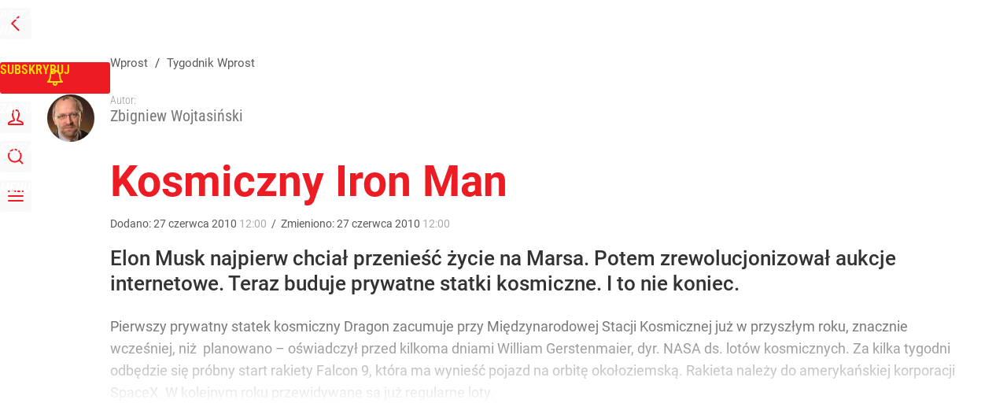

--- FILE ---
content_type: text/html; charset=UTF-8
request_url: https://www.wprost.pl/tygodnik/200035/kosmiczny-iron-man.html
body_size: 28499
content:
<!DOCTYPE html> 
<html lang="pl">
<head>
<title>Kosmiczny Iron Man – Wprost</title>
<link rel="canonical" href="https://www.wprost.pl/tygodnik/200035/kosmiczny-iron-man.html" type="text/html">
<meta charset="utf-8">
<meta name="description" content="Elon Musk najpierw chciał przenieść życie na Marsa. Potem zrewolucjonizował aukcje internetowe. Teraz buduje prywatne statki kosmiczne. I to nie koniec.">
<meta name="keywords" content="dolarów, r, musk, będzie, spacex, nasa, kosmicznych, falcon, loty, mln, elon, potem, jeszcze, orbitę, chce, ale, tym, korporacji, rakieta, rakiety, który, quot, kosmos, wprost">
<meta name="robots" content="index,follow">
<meta name="viewport" content="width=device-width, initial-scale=1, minimum-scale=1, user-scalable=yes">
<script>const cmp_provider='consentmanager';!function(){let n=location.hostname.split("."),o=2==n.length?n.slice(-2).join("."):location.hostname;["CookieConsent","euconsent-v2","addtl_consent","noniabvendorconsent","_cmpRepromptHash","gbc_consent","IABGPP_HDR_GppString"].forEach((function(n){document.cookie=n+"=;Max-Age=-99999999;path=/;domain=."+o,document.cookie=n+"=;Max-Age=-99999999;path=/;domain=."+o}))}();</script>
<script>if(!("gdprAppliesGlobally" in window)){window.gdprAppliesGlobally=true}if(!("cmp_id" in window)||window.cmp_id<1){window.cmp_id=0}if(!("cmp_cdid" in window)){window.cmp_cdid="790b202122a02"}if(!("cmp_params" in window)){window.cmp_params=""}if(!("cmp_host" in window)){window.cmp_host="a.delivery.consentmanager.net"}if(!("cmp_cdn" in window)){window.cmp_cdn="cdn.consentmanager.net"}if(!("cmp_proto" in window)){window.cmp_proto="https:"}if(!("cmp_codesrc" in window)){window.cmp_codesrc="0"}window.cmp_getsupportedLangs=function(){var b=["DE","EN","FR","IT","NO","DA","FI","ES","PT","RO","BG","ET","EL","GA","HR","LV","LT","MT","NL","PL","SV","SK","SL","CS","HU","RU","SR","ZH","TR","UK","AR","BS","JA","CY"];if("cmp_customlanguages" in window){for(var a=0;a<window.cmp_customlanguages.length;a++){b.push(window.cmp_customlanguages[a].l.toUpperCase())}}return b};window.cmp_getRTLLangs=function(){var a=["AR"];if("cmp_customlanguages" in window){for(var b=0;b<window.cmp_customlanguages.length;b++){if("r" in window.cmp_customlanguages[b]&&window.cmp_customlanguages[b].r){a.push(window.cmp_customlanguages[b].l)}}}return a};window.cmp_getlang=function(a){if(typeof(a)!="boolean"){a=true}if(a&&typeof(cmp_getlang.usedlang)=="string"&&cmp_getlang.usedlang!==""){return cmp_getlang.usedlang}return window.cmp_getlangs()[0]};window.cmp_extractlang=function(a){if(a.indexOf("cmplang=")!=-1){a=a.substr(a.indexOf("cmplang=")+8,2).toUpperCase();if(a.indexOf("&")!=-1){a=a.substr(0,a.indexOf("&"))}}else{a=""}return a};window.cmp_getlangs=function(){var h=window.cmp_getsupportedLangs();var g=[];var a=location.hash;var f=location.search;var e="cmp_params" in window?window.cmp_params:"";if(cmp_extractlang(a)!=""){g.push(cmp_extractlang(a))}else{if(cmp_extractlang(f)!=""){g.push(cmp_extractlang(f))}else{if(cmp_extractlang(e)!=""){g.push(cmp_extractlang(e))}else{if("cmp_setlang" in window&&window.cmp_setlang!=""){g.push(window.cmp_setlang.toUpperCase())}else{if("cmp_langdetect" in window&&window.cmp_langdetect==1){g.push(window.cmp_getPageLang())}else{g=window.cmp_getBrowserLangs()}}}}}var c=[];for(var d=0;d<g.length;d++){var b=g[d].toUpperCase();if(b.length<2){continue}if(h.indexOf(b)!=-1){c.push(b)}else{if(b.indexOf("-")!=-1){b=b.substr(0,2)}if(h.indexOf(b)!=-1){c.push(b)}}}if(c.length==0&&typeof(cmp_getlang.defaultlang)=="string"&&cmp_getlang.defaultlang!==""){return[cmp_getlang.defaultlang.toUpperCase()]}else{return c.length>0?c:["EN"]}};window.cmp_getPageLangs=function(){var a=window.cmp_getXMLLang();if(a!=""){a=[a.toUpperCase()]}else{a=[]}a=a.concat(window.cmp_getLangsFromURL());return a.length>0?a:["EN"]};window.cmp_getPageLang=function(){var a=window.cmp_getPageLangs();return a.length>0?a[0]:""};window.cmp_getLangsFromURL=function(){var c=window.cmp_getsupportedLangs();var b=location;var m="toUpperCase";var g=b.hostname[m]()+".";var a="/"+b.pathname[m]()+"/";a=a.split("_").join("-");a=a.split("//").join("/");a=a.split("//").join("/");var f=[];for(var e=0;e<c.length;e++){var j=a.substring(0,c[e].length+2);if(g.substring(0,c[e].length+1)==c[e]+"."){f.push(c[e][m]())}else{if(c[e].length==5){var k=c[e].substring(3,5)+"-"+c[e].substring(0,2);if(g.substring(0,k.length+1)==k+"."){f.push(c[e][m]())}}else{if(j=="/"+c[e]+"/"||j=="/"+c[e]+"-"){f.push(c[e][m]())}else{if(j=="/"+c[e].replace("-","/")+"/"||j=="/"+c[e].replace("-","/")+"/"){f.push(c[e][m]())}else{if(c[e].length==5){var k=c[e].substring(3,5)+"-"+c[e].substring(0,2);var h=a.substring(0,k.length+1);if(h=="/"+k+"/"||h=="/"+k.replace("-","/")+"/"){f.push(c[e][m]())}}}}}}}return f};window.cmp_getXMLLang=function(){var c=document.getElementsByTagName("html");if(c.length>0){c=c[0]}else{c=document.documentElement}if(c&&c.getAttribute){var a=c.getAttribute("xml:lang");if(typeof(a)!="string"||a==""){a=c.getAttribute("lang")}if(typeof(a)=="string"&&a!=""){a=a.split("_").join("-").toUpperCase();var b=window.cmp_getsupportedLangs();return b.indexOf(a)!=-1||b.indexOf(a.substr(0,2))!=-1?a:""}else{return""}}};window.cmp_getBrowserLangs=function(){var c="languages" in navigator?navigator.languages:[];var b=[];if(c.length>0){for(var a=0;a<c.length;a++){b.push(c[a])}}if("language" in navigator){b.push(navigator.language)}if("userLanguage" in navigator){b.push(navigator.userLanguage)}return b};(function(){var C=document;var D=C.getElementsByTagName;var o=window;var t="";var h="";var k="";var F=function(e){var i="cmp_"+e;e="cmp"+e+"=";var d="";var l=e.length;var K=location;var L=K.hash;var w=K.search;var u=L.indexOf(e);var J=w.indexOf(e);if(u!=-1){d=L.substring(u+l,9999)}else{if(J!=-1){d=w.substring(J+l,9999)}else{return i in o&&typeof(o[i])!=="function"?o[i]:""}}var I=d.indexOf("&");if(I!=-1){d=d.substring(0,I)}return d};var j=F("lang");if(j!=""){t=j;k=t}else{if("cmp_getlang" in o){t=o.cmp_getlang().toLowerCase();h=o.cmp_getlangs().slice(0,3).join("_");k=o.cmp_getPageLangs().slice(0,3).join("_");if("cmp_customlanguages" in o){var m=o.cmp_customlanguages;for(var y=0;y<m.length;y++){var a=m[y].l.toLowerCase();if(a==t){t="en"}}}}}var q=("cmp_proto" in o)?o.cmp_proto:"https:";if(q!="http:"&&q!="https:"){q="https:"}var n=("cmp_ref" in o)?o.cmp_ref:location.href;if(n.length>300){n=n.substring(0,300)}var A=function(d){var M=C.createElement("script");M.setAttribute("data-cmp-ab","1");M.type="text/javascript";M.async=true;M.src=d;var L=["body","div","span","script","head"];var w="currentScript";var J="parentElement";var l="appendChild";var K="body";if(C[w]&&C[w][J]){C[w][J][l](M)}else{if(C[K]){C[K][l](M)}else{for(var u=0;u<L.length;u++){var I=D(L[u]);if(I.length>0){I[0][l](M);break}}}}};var b=F("design");var c=F("regulationkey");var z=F("gppkey");var s=F("att");var f=o.encodeURIComponent;var g;try{g=C.cookie.length>0}catch(B){g=false}var x=F("darkmode");if(x=="0"){x=0}else{if(x=="1"){x=1}else{try{if("matchMedia" in window&&window.matchMedia){var H=window.matchMedia("(prefers-color-scheme: dark)");if("matches" in H&&H.matches){x=1}}}catch(B){x=0}}}var p=q+"//"+o.cmp_host+"/delivery/cmp.php?";p+=("cmp_id" in o&&o.cmp_id>0?"id="+o.cmp_id:"")+("cmp_cdid" in o?"&cdid="+o.cmp_cdid:"")+"&h="+f(n);p+=(b!=""?"&cmpdesign="+f(b):"")+(c!=""?"&cmpregulationkey="+f(c):"")+(z!=""?"&cmpgppkey="+f(z):"");p+=(s!=""?"&cmpatt="+f(s):"")+("cmp_params" in o?"&"+o.cmp_params:"")+(g?"&__cmpfcc=1":"");p+=(x>0?"&cmpdarkmode=1":"");A(p+"&l="+f(t)+"&ls="+f(h)+"&lp="+f(k)+"&o="+(new Date()).getTime());if(!("cmp_quickstub" in window)){var r="js";var v=F("debugunminimized")!=""?"":".min";if(F("debugcoverage")=="1"){r="instrumented";v=""}if(F("debugtest")=="1"){r="jstests";v=""}var G=new Date();var E=G.getFullYear()+"-"+(G.getMonth()+1)+"-"+G.getDate();A(q+"//"+o.cmp_cdn+"/delivery/"+r+"/cmp_final"+v+".js?t="+E)}})();window.cmp_rc=function(c,b){var l;try{l=document.cookie}catch(h){l=""}var j="";var f=0;var g=false;while(l!=""&&f<100){f++;while(l.substr(0,1)==" "){l=l.substr(1,l.length)}var k=l.substring(0,l.indexOf("="));if(l.indexOf(";")!=-1){var m=l.substring(l.indexOf("=")+1,l.indexOf(";"))}else{var m=l.substr(l.indexOf("=")+1,l.length)}if(c==k){j=m;g=true}var d=l.indexOf(";")+1;if(d==0){d=l.length}l=l.substring(d,l.length)}if(!g&&typeof(b)=="string"){j=b}return(j)};window.cmp_stub=function(){var a=arguments;__cmp.a=__cmp.a||[];if(!a.length){return __cmp.a}else{if(a[0]==="ping"){if(a[1]===2){a[2]({gdprApplies:gdprAppliesGlobally,cmpLoaded:false,cmpStatus:"stub",displayStatus:"hidden",apiVersion:"2.2",cmpId:31},true)}else{a[2](false,true)}}else{if(a[0]==="getTCData"){__cmp.a.push([].slice.apply(a))}else{if(a[0]==="addEventListener"||a[0]==="removeEventListener"){__cmp.a.push([].slice.apply(a))}else{if(a.length==4&&a[3]===false){a[2]({},false)}else{__cmp.a.push([].slice.apply(a))}}}}}};window.cmp_dsastub=function(){var a=arguments;a[0]="dsa."+a[0];window.cmp_gppstub(a)};window.cmp_gppstub=function(){var c=arguments;__gpp.q=__gpp.q||[];if(!c.length){return __gpp.q}var h=c[0];var g=c.length>1?c[1]:null;var f=c.length>2?c[2]:null;var a=null;var j=false;if(h==="ping"){a=window.cmp_gpp_ping();j=true}else{if(h==="addEventListener"){__gpp.e=__gpp.e||[];if(!("lastId" in __gpp)){__gpp.lastId=0}__gpp.lastId++;var d=__gpp.lastId;__gpp.e.push({id:d,callback:g});a={eventName:"listenerRegistered",listenerId:d,data:true,pingData:window.cmp_gpp_ping()};j=true}else{if(h==="removeEventListener"){__gpp.e=__gpp.e||[];a=false;for(var e=0;e<__gpp.e.length;e++){if(__gpp.e[e].id==f){__gpp.e[e].splice(e,1);a=true;break}}j=true}else{__gpp.q.push([].slice.apply(c))}}}if(a!==null&&typeof(g)==="function"){g(a,j)}};window.cmp_gpp_ping=function(){return{gppVersion:"1.1",cmpStatus:"stub",cmpDisplayStatus:"hidden",signalStatus:"not ready",supportedAPIs:["2:tcfeuv2","5:tcfcav1","7:usnat","8:usca","9:usva","10:usco","11:usut","12:usct","13:usfl","14:usmt","15:usor","16:ustx","17:usde","18:usia","19:usne","20:usnh","21:usnj","22:ustn"],cmpId:31,sectionList:[],applicableSections:[0],gppString:"",parsedSections:{}}};window.cmp_addFrame=function(b){if(!window.frames[b]){if(document.body){var a=document.createElement("iframe");a.style.cssText="display:none";if("cmp_cdn" in window&&"cmp_ultrablocking" in window&&window.cmp_ultrablocking>0){a.src="//"+window.cmp_cdn+"/delivery/empty.html"}a.name=b;a.setAttribute("title","Intentionally hidden, please ignore");a.setAttribute("role","none");a.setAttribute("tabindex","-1");document.body.appendChild(a)}else{window.setTimeout(window.cmp_addFrame,10,b)}}};window.cmp_msghandler=function(d){var a=typeof d.data==="string";try{var c=a?JSON.parse(d.data):d.data}catch(f){var c=null}if(typeof(c)==="object"&&c!==null&&"__cmpCall" in c){var b=c.__cmpCall;window.__cmp(b.command,b.parameter,function(h,g){var e={__cmpReturn:{returnValue:h,success:g,callId:b.callId}};d.source.postMessage(a?JSON.stringify(e):e,"*")})}if(typeof(c)==="object"&&c!==null&&"__tcfapiCall" in c){var b=c.__tcfapiCall;window.__tcfapi(b.command,b.version,function(h,g){var e={__tcfapiReturn:{returnValue:h,success:g,callId:b.callId}};d.source.postMessage(a?JSON.stringify(e):e,"*")},b.parameter)}if(typeof(c)==="object"&&c!==null&&"__gppCall" in c){var b=c.__gppCall;window.__gpp(b.command,function(h,g){var e={__gppReturn:{returnValue:h,success:g,callId:b.callId}};d.source.postMessage(a?JSON.stringify(e):e,"*")},"parameter" in b?b.parameter:null,"version" in b?b.version:1)}if(typeof(c)==="object"&&c!==null&&"__dsaCall" in c){var b=c.__dsaCall;window.__dsa(b.command,function(h,g){var e={__dsaReturn:{returnValue:h,success:g,callId:b.callId}};d.source.postMessage(a?JSON.stringify(e):e,"*")},"parameter" in b?b.parameter:null,"version" in b?b.version:1)}};window.cmp_setStub=function(a){if(!(a in window)||(typeof(window[a])!=="function"&&typeof(window[a])!=="object"&&(typeof(window[a])==="undefined"||window[a]!==null))){window[a]=window.cmp_stub;window[a].msgHandler=window.cmp_msghandler;window.addEventListener("message",window.cmp_msghandler,false)}};window.cmp_setGppStub=function(a){if(!(a in window)||(typeof(window[a])!=="function"&&typeof(window[a])!=="object"&&(typeof(window[a])==="undefined"||window[a]!==null))){window[a]=window.cmp_gppstub;window[a].msgHandler=window.cmp_msghandler;window.addEventListener("message",window.cmp_msghandler,false)}};if(!("cmp_noiframepixel" in window)){window.cmp_addFrame("__cmpLocator")}if((!("cmp_disabletcf" in window)||!window.cmp_disabletcf)&&!("cmp_noiframepixel" in window)){window.cmp_addFrame("__tcfapiLocator")}if((!("cmp_disablegpp" in window)||!window.cmp_disablegpp)&&!("cmp_noiframepixel" in window)){window.cmp_addFrame("__gppLocator")}if((!("cmp_disabledsa" in window)||!window.cmp_disabledsa)&&!("cmp_noiframepixel" in window)){window.cmp_addFrame("__dsaLocator")}window.cmp_setStub("__cmp");if(!("cmp_disabletcf" in window)||!window.cmp_disabletcf){window.cmp_setStub("__tcfapi")}if(!("cmp_disablegpp" in window)||!window.cmp_disablegpp){window.cmp_setGppStub("__gpp")}if(!("cmp_disabledsa" in window)||!window.cmp_disabledsa){window.cmp_setGppStub("__dsa")};</script>
<meta name="theme-color" content="#FFFFFF">
<meta name="apple-itunes-app" content="app-id=909621551">
<meta name="google-play-app" content="app-id=pl.wprost">
<meta name="application-name" content="Wprost">
<meta name="msapplication-tooltip" content="Wprost">
<meta name="msapplication-TileColor" content="#ED1C24">
<meta name="msapplication-wide310x150logo" content="https://www.wprost.pl/wprost/_i/icons/wprost-favicon-310x150.png">
<meta name="msapplication-square70x70logo" content="https://www.wprost.pl/wprost/_i/icons/wprost-favicon-70x70.png">
<meta name="msapplication-square150x150logo" content="https://www.wprost.pl/wprost/_i/icons/wprost-favicon-150x150.png">
<meta name="msapplication-square310x310logo" content="https://www.wprost.pl/wprost/_i/icons/wprost-favicon-310x310.png">
<meta name="HandheldFriendly" content="true">
<meta name="mobile-web-app-capable" content="yes">
<meta name="apple-mobile-web-app-capable" content="true">
<meta name="apple-mobile-web-app-status-bar-style" content="black">
<meta name="DC.title" content="Kosmiczny Iron Man">
<meta name="DC.subject" content="Wprost">
<meta name="DC.description" content="Elon Musk najpierw chciał przenieść życie na Marsa. Potem zrewolucjonizował aukcje internetowe. Teraz buduje prywatne statki kosmiczne. I to nie koniec.">
<meta name="DC.identifier" content="https://www.wprost.pl/200035">
<meta name="DC.date" content="2010-06-27">
<meta name="DC.type" content="Text">
<meta name="DC.creator" content="Zbigniew Wojtasiński">
<meta name="twitter:card" content="summary_large_image">
<meta name="twitter:site" content="@TygodnikWPROST">
<meta name="twitter:url" content="https://www.wprost.pl/tygodnik/200035/kosmiczny-iron-man.html">
<meta name="twitter:title" content="Kosmiczny Iron Man">
<meta name="twitter:description" content="Elon Musk najpierw chciał przenieść życie na Marsa. Potem zrewolucjonizował aukcje internetowe. Teraz buduje prywatne statki kosmiczne. I to nie koniec.">
<meta name="twitter:image" content="https://www.wprost.pl/wprost/_i/icons/wprost-favicon-310x310.png">
<meta property="article:published_time" content="2010-06-27T12:00:00+02:00">
<meta property="article:modified_time" content="2010-06-27T12:00:00+02:00">
<meta property="article:publisher" content="https://www.facebook.com/tygodnikwprost">
<meta property="og:title" content="Kosmiczny Iron Man">
<meta property="og:description" content="Elon Musk najpierw chciał przenieść życie na Marsa. Potem zrewolucjonizował aukcje internetowe. Teraz buduje prywatne statki kosmiczne. I to nie koniec.">
<meta property="og:url" content="https://www.wprost.pl/tygodnik/200035/kosmiczny-iron-man.html">
<meta property="og:image" content="https://www.wprost.pl/wprost/_i/icons/wprost-favicon-310x310.png">
<meta property="og:type" content="article">
<meta property="og:site_name" content="Wprost">
<meta property="og:locale" content="pl_PL">
<meta property="og:updated_time" content="2010-06-27T12:00:00+02:00">
<meta property="fb:app_id" content="1585785492147208">
<link rel="dns-prefetch" href="//img.wprost.pl">
<link rel="dns-prefetch" href="//info.wprost.pl">
<link rel="dns-prefetch" href="//embed.wprost.pl">
<link rel="dns-prefetch" href="//cdnjs.cloudflare.com"> 
<link rel="dns-prefetch" href="//fonts.gstatic.com">
<link rel="dns-prefetch" href="//use.typekit.net">
<link rel="dns-prefetch" href="//www.youtube.com">  
<link rel="dns-prefetch" href="//www.google.com">
<link rel="dns-prefetch" href="//gapl.hit.gemius.pl">
<link rel="dns-prefetch" href="//s.hit.gemius.pl">
<link rel="dns-prefetch" href="//www.googletagmanager.com">
<link rel="dns-prefetch" href="//www.google-analytics.com">
<link rel="dns-prefetch" href="//www.googletagservices.com">
<link rel="dns-prefetch" href="//region1.analytics.google.com">
<link rel="dns-prefetch" href="//cdn.id5-sync.com">
<link rel="dns-prefetch" href="//cdn.prod.uidapi.com">
<link rel="dns-prefetch" href="//securepubads.g.doubleclick.net">
<link rel="dns-prefetch" href="//stats.g.doubleclick.net">
<link rel="dns-prefetch" href="//cm.g.doubleclick.net">
<link rel="dns-prefetch" href="//pagead2.googlesyndication.com">
<link rel="dns-prefetch" href="//tpc.googlesyndication.com">
<link rel="dns-prefetch" href="//cmp.inmobi.com">
<link rel="dns-prefetch" href="//cmp.optad360.io">
<link rel="dns-prefetch" href="//get.optad360.io">
<link rel="dns-prefetch" href="//static.criteo.net">
<link rel="dns-prefetch" href="//www.statsforads.com">	
<link rel="dns-prefetch" href="//optad360.mgr.consensu.org">
<link rel="dns-prefetch" href="//video.onnetwork.tv">	
<link rel="dns-prefetch" href="//invstatic101.creativecdn.com">
<link rel="dns-prefetch" href="//api.deep.bi">
<link rel="dns-prefetch" href="//scoring.deep.bi"> 
<link rel="dns-prefetch" href="//an.facebook.com">
<link rel="dns-prefetch" href="//www.facebook.com">
<link rel="dns-prefetch" href="//connect.facebook.net">
<link rel="dns-prefetch" href="//staticxx.facebook.com">
<link rel="dns-prefetch" href="//cdn.pushpushgo.com">
<link rel="dns-prefetch" href="//s-eu-1.pushpushgo.com">
<link rel="preload" href="https://img.wprost.pl/_fonts/RobotoCondensed/ieVl2ZhZI2eCN5jzbjEETS9weq8-19K7DQ.woff2" as="font" type="font/woff2" crossorigin="anonymous">
<link rel="preload" href="https://img.wprost.pl/_fonts/RobotoCondensed/ieVl2ZhZI2eCN5jzbjEETS9weq8-19y7DRs5.woff2" as="font" type="font/woff2" crossorigin="anonymous">
<link rel="preload" href="https://img.wprost.pl/_fonts/Roboto/KFOmCnqEu92Fr1Mu4mxK.woff2" as="font" type="font/woff2" crossorigin="anonymous">
<link rel="preload" href="https://img.wprost.pl/_fonts/Roboto/KFOmCnqEu92Fr1Mu7GxKOzY.woff2" as="font" type="font/woff2" crossorigin="anonymous">
<link rel="preload" href="https://img.wprost.pl/_fonts/Roboto/KFOlCnqEu92Fr1MmEU9fBBc4.woff2" as="font" type="font/woff2" crossorigin="anonymous">
<link rel="preload" href="https://img.wprost.pl/_fonts/Roboto/KFOlCnqEu92Fr1MmEU9fChc4EsA.woff2" as="font" type="font/woff2" crossorigin="anonymous">
<link rel="preload" href="https://img.wprost.pl/_fonts/Roboto/KFOlCnqEu92Fr1MmWUlfBBc4.woff2" as="font" type="font/woff2" crossorigin="anonymous">
<link rel="preload" href="https://img.wprost.pl/_fonts/Roboto/KFOlCnqEu92Fr1MmWUlfChc4EsA.woff2" as="font" type="font/woff2" crossorigin="anonymous">
<link rel="manifest" href="/manifest">
<link rel="icon" href="https://www.wprost.pl/wprost/_i/icons/wprost-favicon-128x128.png" sizes="128x128">
<link rel="icon" href="https://www.wprost.pl/wprost/_i/icons/wprost-favicon-192x192.png" sizes="192x192">
<link rel="apple-touch-icon" href="https://www.wprost.pl/wprost/_i/icons/wprost-favicon-57x57.png" sizes="57x57">
<link rel="apple-touch-icon" href="https://www.wprost.pl/wprost/_i/icons/wprost-favicon-60x60.png" sizes="60x60">
<link rel="apple-touch-icon" href="https://www.wprost.pl/wprost/_i/icons/wprost-favicon-72x72.png" sizes="72x72">
<link rel="apple-touch-icon" href="https://www.wprost.pl/wprost/_i/icons/wprost-favicon-76x76.png" sizes="76x76">
<link rel="apple-touch-icon" href="https://www.wprost.pl/wprost/_i/icons/wprost-favicon-114x114.png" sizes="114x114">
<link rel="apple-touch-icon" href="https://www.wprost.pl/wprost/_i/icons/wprost-favicon-120x120.png" sizes="120x120">
<link rel="apple-touch-icon" href="https://www.wprost.pl/wprost/_i/icons/wprost-favicon-144x144.png" sizes="144x144">
<link rel="apple-touch-icon" href="https://www.wprost.pl/wprost/_i/icons/wprost-favicon-152x152.png" sizes="152x152">
<link rel="apple-touch-icon" href="https://www.wprost.pl/wprost/_i/icons/wprost-favicon-180x180.png" sizes="180x180">
<link rel="apple-touch-icon" href="https://www.wprost.pl/wprost/_i/icons/wprost-favicon-192x192.png" sizes="192x192">
<link rel="search" href="https://www.wprost.pl/search" title="Wyszukaj na WPROST.pl" type="application/opensearchdescription+xml">
<link rel="alternate" href="https://www.wprost.pl/rss" title="Wprost" type="application/rss+xml">
<link rel="alternate" href="https://www.wprost.pl/rss/wiadomosci" title="Wiadomości" type="application/rss+xml">
<link rel="alternate" href="https://www.wprost.pl/rss/tylko-u-nas" title="Tylko u nas" type="application/rss+xml">
<link rel="alternate" href="https://www.wprost.pl/rss/premium" title="Premium" type="application/rss+xml">
<link rel="alternate" href="https://www.wprost.pl/rss/opinie-i-komentarze" title="Opinie i komentarze" type="application/rss+xml">
<link rel="alternate" href="https://www.wprost.pl/rss/kraj" title="Kraj" type="application/rss+xml">
<link rel="alternate" href="https://www.wprost.pl/rss/swiat" title="Świat" type="application/rss+xml">
<link rel="alternate" href="https://www.wprost.pl/rss/polityka" title="Polityka" type="application/rss+xml">
<link rel="alternate" href="https://www.wprost.pl/rss/zycie" title="Życie" type="application/rss+xml">
<link rel="alternate" href="https://www.wprost.pl/rss/biznes" title="Biznes" type="application/rss+xml">
<link rel="alternate" href="https://www.wprost.pl/rss/kultura" title="Kultura" type="application/rss+xml">
<link rel="alternate" href="https://www.wprost.pl/rss/rozrywka" title="Rozrywka" type="application/rss+xml">
<link rel="alternate" href="https://www.wprost.pl/rss/sport" title="Sport" type="application/rss+xml">
<link rel="alternate" href="https://www.wprost.pl/rss/historia" title="Historia" type="application/rss+xml">
<link rel="alternate" href="https://www.wprost.pl/rss/quizy" title="Quizy" type="application/rss+xml">
<link rel="alternate" href="https://www.wprost.pl/rss/pogoda" title="Pogoda" type="application/rss+xml">
<link rel="shortlink" href="https://www.wprost.pl/200035" type="text/html">
<link rel="shortcut icon" href="/wprost/_i/icons/wprost-favicon.ico" type="image/x-icon">
<link rel="icon" href="/wprost/_i/icons/wprost-favicon-64x64.png" type="image/png">
<link rel="preconnect" href="https://api.deep.bi">
<link rel="preconnect" href="https://scoring.deep.bi">
<link rel="preload" href="https://securepubads.g.doubleclick.net/tag/js/gpt.js" as="script">
<link rel="stylesheet" type="text/css" media="screen" href="https://img.wprost.pl/_static/RobotoCondensed-Roboto-715604b597d36900c542003950b95879-content.css">
<link rel="preload" type="text/css" media="screen" href="https://img.wprost.pl/_static/RobotoCondensed-Roboto-715604b597d36900c542003950b95879-content.css" as="style">
<link rel="stylesheet" type="text/css" media="screen" href="https://img.wprost.pl/_static/many-files-511ea8700f06a324d4b33e3393958e53-5ff4e75ccc5e3086bb30c6089bdcf725-content.css">
<link rel="preload" type="text/css" media="screen" href="https://img.wprost.pl/_static/many-files-511ea8700f06a324d4b33e3393958e53-5ff4e75ccc5e3086bb30c6089bdcf725-content.css" as="style">
<link rel="stylesheet" type="text/css" media="screen" href="https://img.wprost.pl/_static/ads-define-layout-wprost-premium-article-tygodnik-wprost-3d96f73ee1f1af648f99a5a518c764f4-content.css">
<link rel="stylesheet" type="text/css" media="print" href="/_static/print-print-46db6578d865e88cbc026ed5cd4a5fe4-content.css">
<link rel="preload" type="text/css" media="screen" href="https://img.wprost.pl/_static/ads-define-layout-wprost-premium-article-tygodnik-wprost-3d96f73ee1f1af648f99a5a518c764f4-content.css" as="style">
<link rel="preload" type="text/css" media="print" href="/_static/print-print-46db6578d865e88cbc026ed5cd4a5fe4-content.css" as="style"><script src="https://securepubads.g.doubleclick.net/tag/js/gpt.js" async 
        class="cmplazyload" 
        data-cmp-vendor="1498" 
        data-cmp-src="https://securepubads.g.doubleclick.net/tag/js/gpt.js"></script>
<script>	
  var googletag = googletag || {};
  googletag.cmd = googletag.cmd || [];
</script>
<script>
  googletag.cmd.push(function() {
    googletag.pubads().enableSingleRequest();
    googletag.pubads().setTargeting('Wprost_sekcja', 'tygodnik');
    //// googletag.enableServices();
  });
</script>
<!-- Global site tag (gtag.js) - Google Analytics -->
<script async src="https://www.googletagmanager.com/gtag/js?id=G-76JW1KVZM8"></script>
<script>
  GA_TRACKING_ID = 'G-76JW1KVZM8';
  window.dataLayer = window.dataLayer || [];
  function gtag(){dataLayer.push(arguments);}
  gtag('js', new Date());
  gtag('config', GA_TRACKING_ID);
</script>
<!-- (C)2000-2024 Gemius SA - gemiusPrism -->
<script>
var pp_gemius_identifier = 'zPnq72tE.39cXpoLg9LIEuVzj33RBg9oeUTB6QWLX1..X7';
function gemius_pending(i) { window[i] = window[i] || function() {var x = window[i+'_pdata'] = window[i+'_pdata'] || []; x[x.length]=Array.prototype.slice.call(arguments, 0);};};
(function(cmds) { var c; while(c = cmds.pop()) gemius_pending(c)})(['gemius_cmd', 'gemius_hit', 'gemius_event', 'gemius_init', 'pp_gemius_hit', 'pp_gemius_event', 'pp_gemius_init']);
window.pp_gemius_cmd = window.pp_gemius_cmd || window.gemius_cmd;
(function(d,t) {try {var gt=d.createElement(t),s=d.getElementsByTagName(t)[0],l='http'+((location.protocol=='https:')?'s':''); gt.setAttribute('async','async');
gt.setAttribute('defer','defer'); gt.src=l+'://advice.hit.gemius.pl/xgemius.min.js'; s.parentNode.insertBefore(gt,s);} catch (e) {}})(document,'script');
</script>
<script>
window.deep = false;
/* Deep Tracker (c) v3.0.16 */
"use strict";!function(){for(var t,e;!(t=window.document.getElementsByTagName("head")[0]);)window.document.getElementsByTagName("html")[0].appendChild(window.document.createElement("head"));"function"!=typeof window.document.querySelectorAll&&((e=window.document.createElement("script")).type="text/javascript",e.charset="utf-8",e.setAttribute("crossorigin","anonymous"),e.async=!0,e.src=(window.document.location.protocol||"http:")+"//api.deep.bi/v3/sizzle.js",t.appendChild(e)),(e=window.document.createElement("script")).type="text/javascript",e.charset="utf-8",e.setAttribute("crossorigin","anonymous"),e.async=!0,e.src=(window.document.location.protocol||"http:")+"//api.deep.bi/v3/init.js",t.appendChild(e)}();
</script>
<script>
var deep_service_ident = "wprost",
    deep_customer = ((localStorage.getItem('logged-in') == 1) ? {loggedin: true, id: localStorage.getItem('logged-id'), type: localStorage.getItem('logged-type')} : {loggedin: false})
    deep_init_content = {"wprost":{"article":{"site_name":"Wprost","host":"www.wprost.pl","path":"\/tygodnik\/200035\/kosmiczny-iron-man.html","url":"https:\/\/www.wprost.pl\/tygodnik\/200035\/kosmiczny-iron-man.html","id":200035,"title":"Kosmiczny Iron Man","webtitle":"Kosmiczny Iron Man","keywords":["dolarów","r","musk","będzie","spacex","nasa","kosmicznych","falcon","loty","mln","elon","potem","jeszcze","orbitę","chce","ale","tym","korporacji","rakieta","rakiety","który","quot","kosmos"],"url_short":"https:\/\/www.wprost.pl\/200035","url_canonical":"https:\/\/www.wprost.pl\/tygodnik\/200035\/kosmiczny-iron-man.html","container_path":"\/tygodnik\/","container_title":"Tygodnik Wprost","sponsored":0,"evergreen":0,"copyrighted":0,"payable":1,"premium":0,"word_count":62,"has_faq":0,"has_post":0,"has_quiz":0,"has_audio":0,"has_video":0,"has_recipe":0,"has_plugin":0,"has_gallery":0,"has_questioning":0,"has_presentation":0,"has_live_relation":0,"full_word_count":1399,"paywall":{"id":0,"name":"Dynamic"},"author":["Zbigniew Wojtasiński"],"categories":["Tygodnik Wprost"],"publication":{"date":"2010-06-27","datetime":"2010-06-27T12:00:00+02:00","ts":1277632800,"day":"Sun","month":"Jun","year":"2010"}},"host_name":"www.wprost.pl","site_name":"Wprost"}};
var deepInitializerListenerId = setInterval(function () {
    try {
        if (window.hasOwnProperty("deepTracker") && window.deepTracker && window.deepTracker.isInitialized()) {
            clearInterval(deepInitializerListenerId);
            window.deep = window.deepTracker.track("j7odeRmIZNFp", "Da16NqKwj2619hxwdhdGH9u1");
            window.deep.options.trackconsent = true;
            window.deep.options.dntignore = true;
            window.deep.options.media = false;
            window.deep.options.scrolldepth = false;
            window.deep.addElements([{"type": "article", "selector": "#element .element-article .article"}]);
            deep.options.scoring = {initialRequest : true}; 
            if (typeof deep_init_content == 'object')
                deep_init_content[deep_service_ident].customer = deep_customer;
            window.deep(deep_init_content); 
        }
    } catch (error) {}
});
</script>
<script type="application/ld+json">
{"@context":"https:\/\/schema.org","@type":"WebSite","@id":"https:\/\/www.wprost.pl#site","url":"https:\/\/www.wprost.pl","hasPart":{"@type":"WebPage","@id":"https:\/\/www.wprost.pl"},"name":"Wprost","keywords":"wprost","thumbnailUrl":"https:\/\/www.wprost.pl\/wprost\/_i\/icons\/wprost-favicon-64x64.png","publisher":{"@type":"Organization","name":"Wprost","url":"https:\/\/www.wprost.pl\/","logo":{"@type":"ImageObject","url":"https:\/\/www.wprost.pl\/wprost\/_i\/icons\/wprost-favicon-512x512.png","width":"512px","height":"512px"},"sameAs":["https:\/\/www.facebook.com\/tygodnikwprost","https:\/\/twitter.com\/TygodnikWPROST","https:\/\/www.youtube.com\/user\/AWRWprost","https:\/\/news.google.com\/publications\/CAAqBwgKMOfkoAkwwd1w?hl=pl&gl=PL&ceid=PL%3Apl"]},"copyrightHolder":{"@type":"Organization","name":"AWR Wprost","url":"https:\/\/www.wprost.pl\/o-awr-wprost","logo":{"@type":"ImageObject","url":"https:\/\/www.wprost.pl\/wprost\/_i\/icons\/wprost-favicon-512x512.png","width":"512px","height":"512px"}},"potentialAction":{"@type":"SearchAction","target":"https:\/\/www.wprost.pl\/wyszukaj\/{search_term_string}","query-input":"required name=search_term_string"}}
</script>
<script type="application/ld+json">
{"@context":"https:\/\/schema.org","@type":"WebPage","@id":"https:\/\/www.wprost.pl\/tygodnik\/200035\/kosmiczny-iron-man.html#page","url":"https:\/\/www.wprost.pl\/tygodnik\/200035\/kosmiczny-iron-man.html","isPartOf":{"@type":"WebSite","@id":"https:\/\/www.wprost.pl#site"},"name":"Kosmiczny Iron Man","thumbnailUrl":"https:\/\/www.wprost.pl\/wprost\/_i\/icons\/wprost-favicon-64x64.png","publisher":{"@type":"Organization","name":"Wprost","url":"https:\/\/www.wprost.pl\/","logo":{"@type":"ImageObject","url":"https:\/\/www.wprost.pl\/wprost\/_i\/icons\/wprost-favicon-512x512.png","width":"512px","height":"512px"}},"copyrightHolder":{"@type":"Organization","name":"AWR Wprost","url":"https:\/\/www.wprost.pl\/o-awr-wprost","logo":{"@type":"ImageObject","url":"https:\/\/www.wprost.pl\/wprost\/_i\/icons\/wprost-favicon-512x512.png","width":"512px","height":"512px"}},"speakable":{"@type":"SpeakableSpecification","xpath":["\/html\/head\/title","\/html\/head\/meta[@name='description']\/@content"]},"description":"Elon Musk najpierw chciał przenieść życie na Marsa. Potem zrewolucjonizował aukcje internetowe. Teraz buduje prywatne statki kosmiczne. I to nie koniec."}
</script>
<script type="application/ld+json">
{"@context":"https:\/\/schema.org","@type":"BreadcrumbList","name":"Menu nawigacyjne","itemListElement":[{"@type":"ListItem","position":1,"item":"https:\/\/www.wprost.pl","name":"Wprost"},{"@type":"ListItem","position":2,"item":"https:\/\/www.wprost.pl\/tygodnik","name":"Tygodnik Wprost"}]}
</script>
<script type="application/ld+json">
{"@context":"https:\/\/schema.org","@type":"Article","name":"Kosmiczny Iron Man","url":"https:\/\/www.wprost.pl\/tygodnik\/200035\/kosmiczny-iron-man.html","headline":"Kosmiczny Iron Man","alternativeHeadline":"Kosmiczny Iron Man","datePublished":"2010-06-27T12:00:00+02:00","dateModified":"2010-06-27T12:00:00+02:00","keywords":"dolarów, r, musk, będzie, spacex, nasa, kosmicznych, falcon, loty, mln, elon, potem, jeszcze, orbitę, chce, ale, tym, korporacji, rakieta, rakiety, który, quot, kosmos","description":"Elon Musk najpierw chciał przenieść życie na Marsa. Potem zrewolucjonizował aukcje internetowe. Teraz buduje prywatne statki kosmiczne. I to nie koniec.","articleBody":"Pierwszy prywatny statek kosmiczny Dragon zacumuje przy Międzynarodowej Stacji Kosmicznej już w przyszłym roku, znacznie wcześniej, niż planowano &#8211; oświadczył przed kilkoma dniami William Gerstenmaier, dyr. NASA ds. lotów kosmicznych. Za kilka tygodni odbędzie się próbny start rakiety Falcon 9, która ma wynieść pojazd na orbitę okołoziemską. Rakieta należy do amerykańskiej korporacji SpaceX. W kolejnym roku przewidywane są już regularne loty.","wordCount":62,"image":{"@type":"ImageObject","url":"https:\/\/www.wprost.pl\/wprost\/_i\/icons\/wprost-favicon-512x512.png","width":"512px","height":"512px"},"isAccessibleForFree":"False","hasPart":{"@type":"WebPageElement","isAccessibleForFree":"False","cssSelector":".art-text-paywall"},"isPartOf":{"@type":["CreativeWork","Product"],"name":"Wprost","productID":"wprost.pl:subscribed"},"publisher":{"@type":"Organization","name":"Wprost","url":"https:\/\/www.wprost.pl\/","logo":{"@type":"ImageObject","url":"https:\/\/www.wprost.pl\/wprost\/_i\/icons\/wprost-favicon-512x512.png","width":"512px","height":"512px"}},"author":[{"@type":"Person","name":"Zbigniew Wojtasiński","worksFor":{"@type":"Organization","name":"Wprost","url":"https:\/\/www.wprost.pl\/","logo":{"@type":"ImageObject","url":"https:\/\/www.wprost.pl\/wprost\/_i\/icons\/wprost-favicon-512x512.png","width":"512px","height":"512px"}},"url":"https:\/\/www.wprost.pl\/profil\/131\/zbigniew-wojtasinski.html","image":"https:\/\/img.wprost.pl\/_thumb\/b8\/c7\/b3d501cd4e6959d5a8b36df12e7a.jpeg"}],"mainEntityOfPage":{"@type":"WebPage","@id":"https:\/\/www.wprost.pl\/tygodnik\/200035\/kosmiczny-iron-man.html#page"}}
</script>
</head>
<body id="page-tygodnik_article" class="page-tygodnik_article page-route-issue_wprost_article layout-issue-wprost  scroll-0p scroll-top" 
      data-uri="/tygodnik" data-scroll="false" data-scroll-pr="0" data-stat="1" data-ad="10" data-js="bottom" data-cntr="10002" data-recommends="true" data-host="wprost.pl" data-title="Wprost" data-www-schema="WPROST" data-sso="10"  data-paywall="true"> 
<noscript class="inf"><span>Włącz obsługę JavaScript, aby&nbsp;strona działała prawidłowo.</span></noscript>
<div id="ad-interstitial"
     data-ad="genesis"
     data-type="gam" 
     data-release="load" 
     data-slot="/60089353/Wprost/WPR_Commercial_break" 
     data-pv-domain-rules="[2]"
     data-user-rules="without-subscription"
     data-size="1900x850"
     data-cb-time="15"
     data-gam-cb="true"
     data-frequency="30"
     data-referrer="domain"
     data-desktop-size-min-width="728"
     data-multi-size="1200x600,1900x850,300x250,320x480"></div>
<div class="page-wrapper" id="top">
<header id="header" class="header header-wprost"> <a href="/" class="header-button back-home-button" title="Przejdź na stronę główną "><em>Przejdź na stronę główną </em></a><hr>                                     
    <div class="wrapper back-home">
        <strong class="h1"><a href="/" title="Strona główna Wprost"><em>Wprost</em></a></strong> 
        <nav class="hnb header-nav-buttons"><a href="/wiadomosci" class="hnb-wiadomosci">Wiadomości</a>&nbsp;<a href="/polityka" class="hnb-polityka">Polityka</a>&nbsp;<a href="https://biznes.wprost.pl/" class="hnb-biznes">Biznes</a>&nbsp;<a href="https://dom.wprost.pl/" class="hnb-dom">Dom</a>&nbsp;<a href="https://zdrowie.wprost.pl/" title="Zdrowie i medycyna" class="hnb-zdrowie">Zdrowie</a>&nbsp;<a href="https://rozrywka.wprost.pl/" title="Gwiazdy, seriale, premiery, zapowiedzi..." class="hnb-rozrywka">Rozrywka</a>&nbsp;<a href="/tygodnik?utm_source=wprost.pl&utm_medium=header-link&utm_campaign=static" title="Tygodnik Wprost" class="hnb-tygodnik">Tygodnik</a>&nbsp;<a href="/premium" class="hnb-premium">Premium</a></nav><span class="header-space"></span><a class="header-button header-text-button subscription-button visible" id="subsription-button" href="https://cyfrowy.wprost.pl/oferty?utm_source=wprost.pl&amp;utm_medium=header-link&amp;utm_campaign=static" rel="nofollow" data-user-url="https://profil.wprost.pl/subskrypcje" data-google-interstitial="false"><span>Subskrybuj</span></a><span class="header-soc-area" id="header-soc-area"></span><span class="header-button search-button search-in-menu" id="search-button" data-header="search" title="Szukaj w serwisie"><em>Szukaj</em></span><span class="header-button menu-button" id="menu-button" title="" data-header="menu"><em>Menu</em></span>   
        <img src="/_i/pusty.png" alt="px" width="1" height="1">
    </div>
</header><div id="content" class="content">





         
<div id="element-header" class="element-header-center"><div class="wrapper"><div class="left-column"><span class="element-header-title" title="Kosmiczny Iron Man">Kosmiczny Iron Man</span></div><div class="right-column"><div class="header-art-details"><a class="header-art-share" data-share="genesis" href="#share" rel="nofollow">Udostępnij</a><a class="header-art-comments" href="#comments" rel="nofollow"><span>2</span> Skomentuj</a><a class="header-art-display hidden" href="#" onclick="return false;" rel="nofollow">&nbsp;</a></div></div></div>  
</div>  
   
<div class="page-header page-header-no-top-sticky page-header-issue page-header-issue-cover m0 p0 page-header-element">   
<div class="header-bar-area">   
    <div class="issue-bar">   
        <div class="wrapper">  
                          <strong class="hdr"><a href="/tygodnik">Tygodnik Wprost</a></strong>  
                 
                          <a href="https://www.wprost.pl/tygodnik/archiwum/1430/wprost-27-2010.html" class="issue-info"><strong>Wydanie</strong>: 27/2010 <span>(1430)</span></a>
                
        </div>       
    </div>     
      
    <div class="issue-bar-details">          
        <div class="wrapper">  
            <a class="cover" href="https://www.wprost.pl/tygodnik/archiwum/1430/wprost-27-2010.html" title="Tygodnik Wprost nr 27/2010 (1430)">
            <img src="https://img.wprost.pl/_thumb/ce/52/d75e8bd5fa67bd793xx58d0fb839.webp" alt="Okładka tygodnika Wprost nr 27/2010 (1430)" width="370" height="495">
            </a>          
            <nav class="nav">  
                <ul>              
                    <li><a href="https://www.wprost.pl/tygodnik/archiwum/1430/wprost-27-2010.html">Spis treści</a></li>  
                    <li><a href="/tygodnik/archiwum">Archiwum wydań</a></li>       
                    <li><a href="/tygodnik/dodatki-specjalne">Wydania specjalne</a></li>    
                    <li><a href="https://cyfrowy.wprost.pl/oferty?utm_source=wprost.pl&utm_medium=header-issue&utm_campaign=static" onclick="window.open(this.href); return false;">Subskrypcja cyfrowa</a></li>     
                </ul>        
            </nav>            
            <div class="info"> 
                 <div class="nl" id="issue-bar-info-nl">
                     <a class="t" href="https://cyfrowy.wprost.pl/oferty?utm_source=wprost.pl&utm_medium=header-issue-link&utm_campaign=static" rel="nofollow">
                     <strong>Nie masz konta? Sprawdź co&nbsp;zyskasz!</strong> 
                     <u>Zobacz ofertę dla Ciebie</u>
                     </a>
                                          <a class="button button-create" href="https://profil.wprost.pl/nowe-konto/?utm_source=&utm_medium=header&utm_campaign=nowe-konto">Utwórz konto</a>   
                                          
                     <a class="button button-login" href="#" onclick="$('#login-button').click();">Zaloguj</a>                 
                 </div>        
                 <div class="l" id="issue-bar-info-l">                  
                     <a class="t" href="https://cyfrowy.wprost.pl/oferty?utm_source=wprost.pl&utm_medium=header-issue&utm_campaign=static" rel="nofollow">
                     <strong>Uzyskaj pełny dostęp</strong> 
                     <cite>Aby czytać artykuły z&nbsp;tygodnika „Wprost” wybierz jedną z&nbsp;ofert&nbsp;przygotowanych dla&nbsp;Ciebie.</cite>  
                     <u>Dowiedz się więcej</u>
                     </a>
                     <a class="button button-offers" href="https://cyfrowy.wprost.pl/oferty?utm_source=wprost.pl&utm_medium=header-issue&utm_campaign=static">Sprawdź ofertę</a>
                 </div>       
                 <div class="ls" id="issue-bar-info-ls">                  
                     <span class="t">
                     <strong>Dziękujemy, że&nbsp;jesteś z&nbsp;nami.</strong>
                     <cite>Tylko prawda jest ciekawa, piszemy o&nbsp;niej wprost.</cite> 
                     </span>  
                 </div>
            </div>
                       
            <div class="download">    
                <strong>Czytaj lub pobierz</strong> 
                <ul>
                <li><a class="pdf" rel="nofollow" href="#" data-href="/tygodnik/pdf/1430/Wprost-27-2010" rel="nofollow">pdf</a></li>        
                <li><a class="epub" rel="nofollow" href="#" data-href="/tygodnik/epub/1430/Wprost-27-2010" rel="nofollow">epub</a></li>  
                <li><a class="mobi" rel="nofollow" href="#" data-href="/tygodnik/mobi/1430/Wprost-27-2010" rel="nofollow">mobi</a></li>
                </ul>                
            </div>   
                        <div class="platforms">    
                <strong>Platformy prasy cyfrowej:</strong>
                <ul>
                                <li><a class="egazety" onclick="window.open(this.href, 'egazety'); return false;" href="https://www.egazety.pl/point-group/e-wydanie-wprost.html">eGazety.pl</a></li>
                <li><a class="eprasa" onclick="window.open(this.href, 'eprasa'); return false;" href="https://eprasa.pl/news/wprost">eprasa.pl</a></li>
                <li><a class="ekiosk" onclick="window.open(this.href, 'ekiosk'); return false;" href="https://www.e-kiosk.pl/Wprost/">e-Kiosk</a></li>
                <li><a class="nexto" onclick="window.open(this.href, 'nexto'); return false;" href="https://www.nexto.pl/e-prasa/wprost_p273.xml">Nexto.pl</a></li>
                </ul>                                                                                                     
           </div>     
        </div>       
    </div>  
    <script>
    var loginCallback = function (r, data) {
        if (r)
        {                 
            if (data.sbd_iview != 1)  
                document.querySelector('.download a.pdf').dataset.href = '';
                           
            if (data.sbd_idownload != 1)  
            {
                document.querySelector('.download a.epub').dataset.href = '';
                document.querySelector('.download a.mobi').dataset.href = '';
            } 
            
            if (data.sbd_paywall == 1)                                                     
                document.getElementById('issue-bar-info-ls').style.display = 'block';
            else
                document.getElementById('issue-bar-info-l').style.display = 'block';
        }
        else
            document.getElementById('issue-bar-info-nl').style.display = 'block';
    };
    </script>
                
</div>     
                  
</div>                 
       
    
<div data-cp="genesis" data-cp-name="start-of-article"></div>  
<div id="element" class="wrapper" data-id="200035" data-type="1" data-etype="1" data-lang="1" data-chars="446"
     data-adv="1" data-advsys="1" data-dats="1277632800" data-dmts="1277632800" data-premium="0" >                        
<section class="element-article  element-article-normal element-article-no-image"> 
    <div class="center-column">    
    <article class="article">    
          
            
<div class="art-breadcrumbs"><nav><a href="https://www.wprost.pl" class="i i-1" title="Wprost" rel="tag"><em><b>Wprost</b></em></a><span class="s s-1 s-0"> / </span><a href="https://www.wprost.pl/tygodnik" class="i i-2 i-l" title="Tygodnik Wprost" rel="tag"><em>Tygodnik Wprost</em></a></nav></div>   
         
 
            
<ul class="art-authors"><li><a class="author-img" href="/profil/131/zbigniew-wojtasinski.html" rel="nofollow"><img class="author-img" src="https://img.wprost.pl/_thumb/b8/c7/b3d501cd4e6959d5a8b36df12e7a.jpeg" title="Zbigniew Wojtasiński" alt="Zbigniew Wojtasiński" decoding="async" width="60" height="60"></a><span class="author-fun">Autor:</span><a href="/profil/131/zbigniew-wojtasinski.html" rel="author"><strong>Zbigniew Wojtasiński</strong></a></li></ul>  
             
            

             
                                                 
            <header>        
                
<h1 class="art-title" data-len="16">Kosmiczny Iron Man</h1><div class="art-additional">    
      
         
      </div>  
                
<div class="art-details disabled-select"><span class="art-details-datetime m"><span class="l">Dodano:&nbsp;</span><time datetime="2010-06-27T12:00:00+02:00" title="Data dodania: 2010-06-27 12:00"><a href="/newsroom/2010-06-27/kalendarium.html" rel="tag"><span class="d">27</span>&nbsp;<span class="m">czerwca</span>&nbsp;<span class="y">2010</span>&nbsp;<span class="t">12:00</span></a></time>&nbsp; / &nbsp;<span class="l">Zmieniono:&nbsp;</span><time datetime="2010-06-27T12:00:00+02:00" title="Data ostatniej modyfikacji: 2010-06-27 12:00"><span class="d">27</span>&nbsp;<span class="m">czerwca</span>&nbsp;<span class="y">2010</span>&nbsp;<span class="t">12:00</span></time></span></div>
            </header>   
             
            
      
             
        <div data-cp="genesis" data-cp-name="start-of-article-content"></div>  
        <div class="art-content no-image" id="art-content">
                     
        <div data-cp="genesis" data-cp-name="start-of-article-lead"></div>    
        <div class="art-lead" id="art-lead-inner" data-len="132">
             Elon Musk najpierw chciał przenieść życie na&nbsp;Marsa. Potem zrewolucjonizował aukcje internetowe. Teraz buduje prywatne statki kosmiczne. I&nbsp;to nie&nbsp;koniec.   
                
        </div>     
        <div data-cp="genesis" data-cp-name="end-of-article-lead"></div>         
                              
          
                 
            
                                                 
           
        <div data-cp="genesis" data-cp-name="start-of-article-text"></div>  
        <div class="art-text art-text-paywall art-text-paywall-wait">
             <div id="art-text-inner" class="art-text-inner">  
             <!-- CONTENT: START --> 
                          Pierwszy prywatny statek kosmiczny Dragon zacumuje przy Międzynarodowej   Stacji Kosmicznej już w&nbsp;przyszłym roku, znacznie wcześniej, niż&nbsp;  planowano &#8211;&nbsp;oświadczył przed kilkoma dniami William Gerstenmaier, dyr.   NASA ds. lotów kosmicznych. Za&nbsp;kilka tygodni odbędzie się próbny start   rakiety Falcon 9, która ma&nbsp;wynieść pojazd na&nbsp;orbitę okołoziemską. Rakieta   należy do&nbsp;amerykańskiej korporacji SpaceX. W&nbsp;kolejnym roku przewidywane   są już regularne loty.
                           
                 
             <!-- CONTENT: END --> 
             </div>   
        </div>      
                
                      
    
         
             
           
          
                 
                                           
                
        <div class="art-text art-text-relations">   
                 
                 
                             
                 
               
            <div data-special="true" class="art-text-relation art-text-relation-issue art-text-relation-issue-wprost">
                <div class="art-text-relation-inner">   
                Więcej możesz przeczytać w&nbsp;<a href="https://www.wprost.pl/tygodnik/archiwum/1430/wprost-27-2010.html" title="Tygodnik WPROST: 27/2010"><strong>27/2010 wydaniu</strong></a> <nobr>tygodnika Wprost</nobr>.<p><strong>Archiwalne wydania tygodnika Wprost dostępne są w&nbsp;specjalnej ofercie <a href="https://cyfrowy.wprost.pl/oferty?utm_source=wprost.pl&utm_medium=message-issue&utm_campaign=static" target="premium"><b>WPROST&nbsp;PREMIUM</b></a></strong>
                                oraz&nbsp;we&nbsp;wszystkich e-kioskach i&nbsp;w&nbsp;aplikacjach mobilnych 
                                <a href="https://itunes.apple.com/lu/app/tygodnik-wprost/id1335754142?mt=8" target="app-store">App&nbsp;Store</a>
                                i&nbsp;<a href="https://play.google.com/store/apps/details?id=pl.wprost.wprost&amp;hl=pl" target="google-play">Google&nbsp;Play</a>.</p> 
                </div>      
            </div>    
                                                                  
                
              
                        
                             
                <div data-special="true" class="art-text-relation art-text-relation-tags">   
                    <ul class="art-text-relation-inner">                      
                                        
                         
                                                                        <li><a href="https://www.wprost.pl/tygodnik" class="cntr-10002" data-href="https://www.wprost.pl/tygodnik" title="Przejdź do strony działu Tygodnik Wprost" rel="tag">Tygodnik Wprost</a></li>
                                                                 
                                
                    </ul>        
                </div>        
                         
                 
        </div>
           
                                <div class="share-buttons-wrapper"><div class="share-buttons"></div></div>   
                        </div>
                                                                        <div data-cp="genesis" data-cp-name="end-of-article"></div>               
    </article>

    
              
                                                   
  
    
  
      
      
                 
           
        
    <aside class="art-bottom-section commentable">
            <button type="button" class="button button-share" data-share="genesis" data-embedable="true">Udostępnij</button>
           
    <button type="button" class="button button-comment-add button-disabled">Skomentuj</button>
        
    
          
        <div class="art-bar-googlenews after-comments disabled-select">
    <a href="https://news.google.com/publications/CAAqBwgKMOfkoAkwwd1w?hl=pl&gl=PL&ceid=PL%3Apl" target="googlenews" rel="noindex follow">Obserwuj nas <span>na <strong>Google News</strong></span></a>
</div>          
   
       
    </aside>  
        
    <section class="element-article-comments comments" id="comments" 
        data-js="/_js/comments.js" data-state="wait"
        data-desktop="hidden" data-mobile="hidden">
        <ul id="comments-0" class="level-1" data-parent="0" data-level="1">
                                                    
 
</ul>
   
   
    </section>                                                             
     
             
             
           
     
          
       
                            
     
    <div data-cp="genesis" data-cp-name="begin-of-article-middle-recommends"></div>     
      
      
    <div id="middle-list" 
         data-rm="genesis"   
         data-header="false"  
         data-header-class="false"
         data-dir="pp,lr,lh,ps,pg,lp,lh,ls" 
         data-mob-dir="pp,lr,lh,ad,pg,ps,ls" 
         data-class="bl bl-simple bl-simple-left"
         data-item-class="bli bli-rwd-row"
         data-placement="article-middle">              
     
    </div>          
    <div data-cp="genesis" data-cp-name="end-of-article-middle-recommends"></div>           
         
    
    </div>    
         
       
    <div class="clear"></div>    
</section>  
</div>                                                 
                    
 
<section class="section-after-recommends">  
<div class="wrapper">  
        
        <aside class="box-aside ad-aside">  
<div class="comments-billboard page-billboard-comments page-billboard-comments-1 page-billboard-col"><div id="ad-art-billboard-k-1"
     data-ad="genesis"
     data-size="1200x300"
     data-1x1="false"
     data-type="genesis-hb"
     data-refresh="true" 
     data-noad="ad-empty"
     data-slot="/60089353/Wprost/art_bill_srodek" 
     data-desktop-size-min-width="650"
     data-hb-config="hb84250d20230210121616"
     data-multi-size="1200x300,1200x200,1000x300,1000x200,970x90,750x300,750x200,750x100,680x255,300x250,300x300,300x420,300x600,320x50,336x280,360x150,320x150,360x100,320x100,360x50,320x50"></div></div></aside>                                                                
 
                
    <div data-cp="genesis" data-cp-name="begin-of-article-after-recommends"></div>         

      
    <div id="after-list" 
         data-rm="genesis"             
         data-dir="lr,pp,ps,lr" 
         data-mob-dir="pp,lr,ls" 
         data-class="bl bl-default"
         data-item-class="bli size-0p75x1 bli-tp-image_text bli-rwd-row" 
         data-placement="article-after" 
         class="mbottom20"></div>     
     
    <div data-cp="genesis" data-cp-name="end-of-article-after-recommends"></div>  
</div>  
</section>  
         
                                             
  
   
      
    
              
               
  
  
<section class="line bottom-section">  
  
<div class="wrapper">        
    <h2 class="sub-header sub-header-dark ta-center ">Spis treści <span>tygodnika Wprost nr 27/2010 (1430)</span></h2>      
    <ul class="art-list art-list-issue-index disabled-select" id="main-list">
              
                                           
    <li class="item">      
        <a class="title" href="/tygodnik/200007/Bronie-Jaroslawa-Kaczynskiego.html">
        Bronię Jarosława Kaczyńskiego</a><span class="lead"><span class="date" title="2010-06-27"><span class="d">27</span>&nbsp;<span class="m">cze</span>&nbsp;<span class="y">2010</span>, <span class="t">12:00</span><span class="s"> — </span></span>Bronię Jarosława Kaczyńskiego Tomasz Lis Redaktor naczelny Kampania wyborcza, która zaczęła się od&nbsp;tego, że&nbsp;głowy podnieśli &#8222;prawi Polacy&#8221;, kończy się podniesieniem głów przez &#8222;lewych Polaków&#8221;, których bardzo teraz lubi, i...</span><a href="/tygodnik/200007/Bronie-Jaroslawa-Kaczynskiego.html" rel="nofollow" class="image"></a><span class="page-no">6</span><span class="payable payable-0"></span><ul class="art-authors"><li><a class="author-img" href="/profil/179/Tomasz-Lis.html" rel="author"><img class="author-img" src="/_thumb/27/82/62e54d178d3a0fa1e8ebe5988fcc.jpeg" title="Tomasz Lis" alt="Tomasz Lis" loading="lazy" width="40" height="40"></a><span class="author-fun">Autor:</span><a href="/profil/179/Tomasz-Lis.html" rel="author" class="author-name">Tomasz Lis</a></li></ul><div class="clear"></div></li>                                           
    <li class="item">      
        <a class="title" href="/tygodnik/200008/Lewa-marsz.html">
        Lewą marsz!</a><span class="lead"><span class="date" title="2010-06-27"><span class="d">27</span>&nbsp;<span class="m">cze</span>&nbsp;<span class="y">2010</span>, <span class="t">12:00</span><span class="s"> — </span></span>Teraz ja! Tomasz Sekielski</span><a href="/tygodnik/200008/Lewa-marsz.html" rel="nofollow" class="image"></a><span class="page-no">10</span><span class="payable payable-0"></span><ul class="art-authors"><li><a class="author-img" href="/profil/1975/Tomasz-Sekielski.html" rel="author"><img class="author-img" src="/_thumb/a4/xx/638c6d5dbe48ecc0249d87e9d288.jpeg" title="Tomasz Sekielski" alt="Tomasz Sekielski" loading="lazy" width="40" height="40"></a><span class="author-fun">Autor:</span><a href="/profil/1975/Tomasz-Sekielski.html" rel="author" class="author-name">Tomasz Sekielski</a></li></ul><div class="clear"></div></li>                                           
    <li class="item">      
        <a class="title" href="/tygodnik/200009/Glosy-spadly-z-Platformy.html">
        Głosy spadły z&nbsp;Platformy</a><span class="lead"><span class="date" title="2010-06-27"><span class="d">27</span>&nbsp;<span class="m">cze</span>&nbsp;<span class="y">2010</span>, <span class="t">12:00</span><span class="s"> — </span></span>Głosy spadły z&nbsp;Platformy Co&nbsp;by&nbsp;było, gdyby tradycyjnie niska w&nbsp;Polsce frekwencja wyborcza była w&nbsp;pierwszej turze wyborów prezydenckich wyższa? Z&nbsp;badań wykonanych dla&nbsp;nas przez TNS OBOP wynika, że&nbsp;skorzystałby na&nbsp;tym Bronisław Komorowski &#8211;&nbsp;w...</span><a href="/tygodnik/200009/Glosy-spadly-z-Platformy.html" rel="nofollow" class="image"></a><span class="page-no">11</span><span class="payable payable-0"></span><div class="clear"></div></li>                                           
    <li class="item">      
        <a class="title" href="/tygodnik/200010/Dlaczego-umarl-Caravaggio.html">
        Dlaczego umarł Caravaggio?</a><span class="lead"><span class="date" title="2010-06-27"><span class="d">27</span>&nbsp;<span class="m">cze</span>&nbsp;<span class="y">2010</span>, <span class="t">12:00</span><span class="s"> — </span></span>Caravaggio (1571-1610) nie&nbsp;zmarł na&nbsp;syfilis, tyfus lub&nbsp;malarię, jak dotąd podejrzewano. Prawdopodobnie nie&nbsp;zginął też na&nbsp;pokładzie łodzi, którą podróżował z&nbsp;Neapolu do&nbsp;Rzymu. Bezpośrednią przyczyną śmierci artysty mogło być zakażenie rany. Nie...</span><a href="/tygodnik/200010/Dlaczego-umarl-Caravaggio.html" rel="nofollow" class="image"></a><span class="page-no">12</span><span class="payable payable-0"></span><div class="clear"></div></li>                                           
    <li class="item">      
        <a class="title" href="/tygodnik/200063/Warszawa-jak-Cannes.html">
        Warszawa jak Cannes</a><span class="lead"><span class="date" title="2010-06-27"><span class="d">27</span>&nbsp;<span class="m">cze</span>&nbsp;<span class="y">2010</span>, <span class="t">12:00</span><span class="s"> — </span></span>Brad Pitt z&nbsp;Angeliną Jolie, Arnold Schwarzenegger, David Beckham z&nbsp;żoną Victorią, książę Monako Albert II, dziesiątki gwiazd, europejscy politycy oraz&nbsp;członkowie rodzin królewskich &#8211;&nbsp;to&nbsp;lista gości, którzy we&nbsp;wrześniu przyjadą do&nbsp;Warszawy na...</span><a href="/tygodnik/200063/Warszawa-jak-Cannes.html" rel="nofollow" class="image"></a><span class="page-no">12</span><span class="payable payable-0"></span><div class="clear"></div></li>                                           
    <li class="item">      
        <a class="title" href="/tygodnik/200011/Schetyna-kolejny-szczebel-w-dol.html">
        Schetyna &#8211;&nbsp;kolejny szczebel w&nbsp;dół?</a><span class="lead"><span class="date" title="2010-06-27"><span class="d">27</span>&nbsp;<span class="m">cze</span>&nbsp;<span class="y">2010</span>, <span class="t">12:00</span><span class="s"> — </span></span>Donald Tusk chce odebrać Grzegorzowi Schetynie funkcję sekretarza generalnego PO &#8211;&nbsp;wynika z&nbsp;nieoficjalnych ustaleń &#8222;Wprost&quot;. W&nbsp;zamian może mu zaoferować stanowisko pierwszego wiceprzewodniczącego partii. Losy Schetyny miały się...</span><a href="/tygodnik/200011/Schetyna-kolejny-szczebel-w-dol.html" rel="nofollow" class="image"></a><span class="page-no">13</span><span class="payable payable-0"></span><div class="clear"></div></li>                                           
    <li class="item">      
        <a class="title" href="/tygodnik/200012/Flauta-na-Zlotej-44.html">
        Flauta na&nbsp;Złotej 44</a><span class="lead"><span class="date" title="2010-06-27"><span class="d">27</span>&nbsp;<span class="m">cze</span>&nbsp;<span class="y">2010</span>, <span class="t">12:00</span><span class="s"> — </span></span>SŁYNNY WARSZAWSKI WIEŻOWIEC Złota 44 zaprojektowany przez światowej sławy architekta Daniela Libeskinda nie&nbsp;zostanie na&nbsp;razie dokończony. Apartamentowiec, który miał mieć 44 piętra i&nbsp;kształt żagla wypełnionego wiatrem, wciąż będzie straszył w...</span><a href="/tygodnik/200012/Flauta-na-Zlotej-44.html" rel="nofollow" class="image"></a><span class="page-no">13</span><span class="payable payable-0"></span><div class="clear"></div></li>                                           
    <li class="item">      
        <a class="title" href="/tygodnik/200013/Czlowiek-Guma-i-Al-Pacino.html">
        Człowiek Guma i&nbsp;Al Pacino</a><span class="lead"><span class="date" title="2010-06-27"><span class="d">27</span>&nbsp;<span class="m">cze</span>&nbsp;<span class="y">2010</span>, <span class="t">12:00</span><span class="s"> — </span></span>Tydzień Kultury Polskiej</span><a href="/tygodnik/200013/Czlowiek-Guma-i-Al-Pacino.html" rel="nofollow" class="image"></a><span class="page-no">14</span><span class="payable payable-0"></span><ul class="art-authors"><li><a class="author-img" href="/profil/1976/Jakub-Zulczyk.html" rel="author"><img class="author-img" src="/_thumb/21/9e/bdf563ef901b44597d87b894d6ef.jpeg" title="Jakub Żulczyk" alt="Jakub Żulczyk" loading="lazy" width="40" height="40"></a><span class="author-fun">Autor:</span><a href="/profil/1976/Jakub-Zulczyk.html" rel="author" class="author-name">Jakub Żulczyk</a></li></ul><div class="clear"></div></li>                                           
    <li class="item">      
        <a class="title" href="/tygodnik/200014/Szamani-szeptuchy-zaklinacze.html">
        Szamani, szeptuchy, zaklinacze</a><span class="lead"><span class="date" title="2010-06-27"><span class="d">27</span>&nbsp;<span class="m">cze</span>&nbsp;<span class="y">2010</span>, <span class="t">12:00</span><span class="s"> — </span></span>Każdego roku w&nbsp;lipcu ulicami Wrocławia wędrują artyści z&nbsp;całego świata ubrani w&nbsp;barwne, egzotyczne stroje. Brave Festival (2-9 lipca) na&nbsp;dobre wrósł w&nbsp;przestrzeń miejską. Odbywające się od&nbsp;pięciu lat w&nbsp;stolicy Dolnego Śląska koncerty, spotkania...</span><a href="/tygodnik/200014/Szamani-szeptuchy-zaklinacze.html" rel="nofollow" class="image"></a><span class="page-no">15</span><span class="payable payable-0"></span><ul class="art-authors"><li><a class="author-img" href="/profil/1977/Kasia-Bielinska-Kuniszewska.html" rel="author"><img class="author-img" src="/_i/user.png" title="Kasia  Bielińska-Kuniszewska" alt="Kasia  Bielińska-Kuniszewska" loading="lazy" width="40" height="40"></a><span class="author-fun">Autor:</span><a href="/profil/1977/Kasia-Bielinska-Kuniszewska.html" rel="author" class="author-name">Kasia  Bielińska-Kuniszewska</a></li></ul><div class="clear"></div></li>                                           
    <li class="item">      
        <a class="title" href="/tygodnik/200015/Polowanie-na-kameleona.html">
        Polowanie na&nbsp;kameleona</a><span class="lead"><span class="date" title="2010-06-27"><span class="d">27</span>&nbsp;<span class="m">cze</span>&nbsp;<span class="y">2010</span>, <span class="t">12:00</span><span class="s"> — </span></span>Polowanie na&nbsp;kameleona Ludzie! Przetrzyjcie oczy i&nbsp;uszy! &#8211;&nbsp;mówi Bronisław Komorowski, bo&nbsp;wierzy w&nbsp;pamięć Polaków i&nbsp;naszą niechęć do&nbsp;pogańskiego Światowida. Będzie walczył z&nbsp;kameleonem Kaczyńskim do&nbsp;końca, a&nbsp;jeśli przegra, to&nbsp;będzie......</span><a href="/tygodnik/200015/Polowanie-na-kameleona.html" rel="nofollow" class="image"></a><span class="page-no">16</span><span class="payable payable-1"></span><ul class="art-authors"><li><a class="author-img" href="/profil/1971/Piotr-Najsztub.html" rel="author"><img class="author-img" src="/_thumb/1d/bd/da7199afdcc094cc22424f24ffd0.jpeg" title="Piotr Najsztub" alt="Piotr Najsztub" loading="lazy" width="40" height="40"></a><span class="author-fun">Rozmawiał:</span><a href="/profil/1971/Piotr-Najsztub.html" rel="author" class="author-name">Piotr Najsztub</a></li></ul><div class="clear"></div></li>                                           
    <li class="item">      
        <a class="title" href="/tygodnik/200016/Kto-nie-z-Grzesiem.html">
        Kto nie&nbsp;z&nbsp;Grzesiem...</a><span class="lead"><span class="date" title="2010-06-27"><span class="d">27</span>&nbsp;<span class="m">cze</span>&nbsp;<span class="y">2010</span>, <span class="t">12:00</span><span class="s"> — </span></span>Kto nie&nbsp;z&nbsp;Grzesiem... Jest pamiętliwy, wycina tych, którzy mogą mu zaszkodzić. I&nbsp;jest zafascynowany Jarosławem Kaczyńskim. &#8211;&nbsp;Imponuje mu charyzma prezesa PiS &#8211;&nbsp;mówi partyjny kolega Grzegorza Napieralskiego.</span><a href="/tygodnik/200016/Kto-nie-z-Grzesiem.html" rel="nofollow" class="image"></a><span class="page-no">23</span><span class="payable payable-1"></span><ul class="art-authors"><li><a class="author-img" href="/profil/1978/Aleksandra-Pawlicka.html" rel="author"><img class="author-img" src="/_i/user.png" title="Aleksandra  Pawlicka" alt="Aleksandra  Pawlicka" loading="lazy" width="40" height="40"></a><span class="author-fun">Autor:</span><a href="/profil/1978/Aleksandra-Pawlicka.html" rel="author" class="author-name">Aleksandra  Pawlicka</a></li></ul><div class="clear"></div></li>                                           
    <li class="item">      
        <a class="title" href="/tygodnik/200017/Pisolew.html">
        Pisolew</a><span class="lead"><span class="date" title="2010-06-27"><span class="d">27</span>&nbsp;<span class="m">cze</span>&nbsp;<span class="y">2010</span>, <span class="t">12:00</span><span class="s"> — </span></span>Kto w&nbsp;ostatnich tygodniach najmocniej popierał Grzegorza Napieralskiego? Jarosław Kaczyński. Nic tak nie&nbsp;jednoczy jak wspólny wróg.</span><a href="/tygodnik/200017/Pisolew.html" rel="nofollow" class="image"></a><span class="page-no">26</span><span class="payable payable-1"></span><ul class="art-authors"><li><a class="author-img" href="/profil/300/Michal-Krzymowski.html" rel="author"><img class="author-img" src="/_thumb/14/56/ea761725c3efa6508e00c225d438.jpeg" title="Michał Krzymowski" alt="Michał Krzymowski" loading="lazy" width="40" height="40"></a><span class="author-fun">Autor:</span><a href="/profil/300/Michal-Krzymowski.html" rel="author" class="author-name">Michał Krzymowski</a></li></ul><div class="clear"></div></li>                                           
    <li class="item">      
        <a class="title" href="/tygodnik/200018/Osinowy-kolek-dla-III-RP.html">
        Osinowy kołek dla&nbsp;III&nbsp;RP</a><span class="lead"><span class="date" title="2010-06-27"><span class="d">27</span>&nbsp;<span class="m">cze</span>&nbsp;<span class="y">2010</span>, <span class="t">12:00</span><span class="s"> — </span></span>Osinowy kołek dla&nbsp;III&nbsp;RP &#8211;&nbsp;Ja nigdy u&nbsp;Jarosława Kaczyńskiego elementów lewicowych nie&nbsp;dostrzegałem i&nbsp;w&nbsp;tym była pewna subtelna, ale&nbsp;jednak różnica między nim a&nbsp;jego świętej pamięci bratem &#8211;&nbsp;mówi Ludwik Dorn, jeden z&nbsp;założycieli PiS...</span><a href="/tygodnik/200018/Osinowy-kolek-dla-III-RP.html" rel="nofollow" class="image"></a><span class="page-no">30</span><span class="payable payable-1"></span><ul class="art-authors"><li><a class="author-img" href="/profil/1945/Tomasz-Machala.html" rel="author"><img class="author-img" src="/_thumb/3f/f4/8f244f232a98de5dd576ff9637af.jpeg" title="Tomasz Machała" alt="Tomasz Machała" loading="lazy" width="40" height="40"></a><span class="author-fun">Autor:</span><a href="/profil/1945/Tomasz-Machala.html" rel="author" class="author-name">Tomasz Machała</a></li></ul><div class="clear"></div></li>                                           
    <li class="item">      
        <a class="title" href="/tygodnik/200019/Matka-IV-Rzeczypospolitej.html">
        Matka IV Rzeczypospolitej</a><span class="lead"><span class="date" title="2010-06-27"><span class="d">27</span>&nbsp;<span class="m">cze</span>&nbsp;<span class="y">2010</span>, <span class="t">12:00</span><span class="s"> — </span></span>Imiona synów wybrała sama. &#8222;Jarosława&#8221; po&nbsp;ulubionym profesorze z&nbsp;polonistyki. &#8222;Leszka&#8221; po&nbsp;swojej pierwszej miłości.</span><a href="/tygodnik/200019/Matka-IV-Rzeczypospolitej.html" rel="nofollow" class="image"></a><span class="page-no">35</span><span class="payable payable-1"></span><ul class="art-authors"><li><a class="author-img" href="/profil/262/Marcin-Dzierzanowski.html" rel="author"><img class="author-img" src="/_thumb/6a/96/af083ae8621ec5eb9a3089669e43.jpeg" title="Marcin Dzierżanowski" alt="Marcin Dzierżanowski" loading="lazy" width="40" height="40"></a><span class="author-fun">Autor:</span><a href="/profil/262/Marcin-Dzierzanowski.html" rel="author" class="author-name">Marcin Dzierżanowski</a></li></ul><div class="clear"></div></li>                                           
    <li class="item">      
        <a class="title" href="/tygodnik/200020/Mundial-pokloconych.html">
        Mundial pokłóconych</a><span class="lead"><span class="date" title="2010-06-27"><span class="d">27</span>&nbsp;<span class="m">cze</span>&nbsp;<span class="y">2010</span>, <span class="t">12:00</span><span class="s"> — </span></span>Na tym mundialu na&nbsp;boiskach jest za&nbsp;mało emocji. Ale&nbsp;poza boiskiem jest ich tyle co&nbsp;nigdy. Piłkarze kłócą się z&nbsp;sobą i&nbsp;z&nbsp;trenerami, trenerzy z&nbsp;dziennikarzami. Jedna wielka awantura</span><a href="/tygodnik/200020/Mundial-pokloconych.html" rel="nofollow" class="image"></a><span class="page-no">39</span><span class="payable payable-1"></span><div class="clear"></div></li>                                           
    <li class="item">      
        <a class="title" href="/tygodnik/200021/Stracilem-tylko-oko.html">
        Straciłem tylko oko</a><span class="lead"><span class="date" title="2010-06-27"><span class="d">27</span>&nbsp;<span class="m">cze</span>&nbsp;<span class="y">2010</span>, <span class="t">12:00</span><span class="s"> — </span></span>Kilkanaście dni temu stracił oko w&nbsp;przypadkowym starciu na&nbsp;boisku. Mimo to&nbsp;Karol Bielecki, jeden z&nbsp;najważniejszych zawodników polskiej reprezentacji piłki ręcznej, chce sprostać opinii boiskowego twardziela i&nbsp;zapowiada: &#8211;&nbsp;Jeszcze wrócę do&nbsp;gry!</span><a href="/tygodnik/200021/Stracilem-tylko-oko.html" rel="nofollow" class="image"></a><span class="page-no">42</span><span class="payable payable-1"></span><ul class="art-authors"><li><a class="author-img" href="/profil/1834/Elzbieta-Poludnik.html" rel="author"><img class="author-img" src="/_i/user.png" title="Elżbieta Południk" alt="Elżbieta Południk" loading="lazy" width="40" height="40"></a><span class="author-fun">Rozmawiała:</span><a href="/profil/1834/Elzbieta-Poludnik.html" rel="author" class="author-name">Elżbieta Południk</a></li></ul><div class="clear"></div></li>                                           
    <li class="item">      
        <a class="title" href="/tygodnik/200022/Zaglosuje-na-swiety-spokoj.html">
        Zagłosuję na&nbsp;święty spokój</a><span class="lead"><span class="date" title="2010-06-27"><span class="d">27</span>&nbsp;<span class="m">cze</span>&nbsp;<span class="y">2010</span>, <span class="t">12:00</span><span class="s"> — </span></span>Kinga Dunin w&nbsp;&#8222;Przekroju&#8221; oświadczyła, że&nbsp;ma nadzieję, iż&nbsp;wygra Kaczyński. Rozumiem tę&nbsp;nadzieję, choć jej nie&nbsp;podzielam. Wygrana Kaczyńskiego obnaży jednolitość kapitalistyczno-kościelnego układu, który jest u&nbsp;władzy. Wprowadzi też w...</span><a href="/tygodnik/200022/Zaglosuje-na-swiety-spokoj.html" rel="nofollow" class="image"></a><span class="page-no">44</span><span class="payable payable-1"></span><ul class="art-authors"><li><a class="author-img" href="/profil/1946/Magdalena-Sroda.html" rel="author"><img class="author-img" src="/_thumb/20/ea/12a39f606d8cfe09f3dfe62b56a0.jpeg" title="Magdalena Środa" alt="Magdalena Środa" loading="lazy" width="40" height="40"></a><span class="author-fun">Autor:</span><a href="/profil/1946/Magdalena-Sroda.html" rel="author" class="author-name">Magdalena Środa</a></li></ul><div class="clear"></div></li>                                           
    <li class="item">      
        <a class="title" href="/tygodnik/200023/Demokracja-a-wiec-wojna.html">
        Demokracja, a&nbsp;więc wojna</a><span class="lead"><span class="date" title="2010-06-27"><span class="d">27</span>&nbsp;<span class="m">cze</span>&nbsp;<span class="y">2010</span>, <span class="t">12:00</span><span class="s"> — </span></span>Wiemy, że&nbsp;nie wolno do&nbsp;przeciwnika politycznego powiedzieć: &#8222;pan jest idiota&#8221;, ale&nbsp;można powiedzieć: &#8222;pan plecie głupstwa lub&nbsp;idiotyzmy&#8221;. Wynika to&nbsp;z&nbsp;podstawowej zasady demokracji, której znaczenie podkreślają wszyscy jej...</span><a href="/tygodnik/200023/Demokracja-a-wiec-wojna.html" rel="nofollow" class="image"></a><span class="page-no">46</span><span class="payable payable-1"></span><ul class="art-authors"><li><a class="author-img" href="/profil/135/Marcin-Krol.html" rel="author"><img class="author-img" src="/_thumb/dc/8a/5cb0b4f02bcac4a13590158c713f.jpeg" title="Marcin Król" alt="Marcin Król" loading="lazy" width="40" height="40"></a><span class="author-fun">Autor:</span><a href="/profil/135/Marcin-Krol.html" rel="author" class="author-name">Marcin Król</a></li></ul><div class="clear"></div></li>                                           
    <li class="item">      
        <a class="title" href="/tygodnik/200024/Rzeczpospolita-lesna.html">
        Rzeczpospolita leśna</a><span class="lead"><span class="date" title="2010-06-27"><span class="d">27</span>&nbsp;<span class="m">cze</span>&nbsp;<span class="y">2010</span>, <span class="t">12:00</span><span class="s"> — </span></span>Polskich turystów w&nbsp;Europie Zachodniej niejednokrotnie może zaskoczyć widok lasu ogrodzonego, oznakowanego tablicami &#8222;Teren prywatny, zakaz wstępu&#8221;. To&nbsp;nie przypadek, że&nbsp;dla nas synonimem absurdu, czegoś nienaturalnego, jest zwrot...</span><a href="/tygodnik/200024/Rzeczpospolita-lesna.html" rel="nofollow" class="image"></a><span class="page-no">48</span><span class="payable payable-1"></span><ul class="art-authors"><li><a class="author-img" href="/profil/1972/Jolanta-Zientek-Varga.html" rel="author"><img class="author-img" src="/_i/user.png" title="Jolanta  Zientek-Varga" alt="Jolanta  Zientek-Varga" loading="lazy" width="40" height="40"></a><span class="author-fun">Autor:</span><a href="/profil/1972/Jolanta-Zientek-Varga.html" rel="author" class="author-name">Jolanta  Zientek-Varga</a></li></ul><div class="clear"></div></li>                                           
    <li class="item">      
        <a class="title" href="/tygodnik/200025/Las-jaki-jest.html">
        Las jaki jest</a><span class="lead"><span class="date" title="2010-06-27"><span class="d">27</span>&nbsp;<span class="m">cze</span>&nbsp;<span class="y">2010</span>, <span class="t">12:00</span><span class="s"> — </span></span>Wydaje się, że&nbsp;jaki jest polski las, każdy widzi. Występuje w&nbsp;nim 38 gatunków drzew, w&nbsp;tym ogromna większość liściastych. Dominują jednak lasy iglaste, pokrywające około 76 proc. powierzchni wszystkich lasów w&nbsp;Polsce (królują sosna i&nbsp;modrzew,...</span><a href="/tygodnik/200025/Las-jaki-jest.html" rel="nofollow" class="image"></a><span class="page-no">50</span><span class="payable payable-1"></span><ul class="art-authors"><li><a class="author-img" href="/profil/1972/Jolanta-Zientek-Varga.html" rel="author"><img class="author-img" src="/_i/user.png" title="Jolanta  Zientek-Varga" alt="Jolanta  Zientek-Varga" loading="lazy" width="40" height="40"></a><span class="author-fun">Autor:</span><a href="/profil/1972/Jolanta-Zientek-Varga.html" rel="author" class="author-name">Jolanta  Zientek-Varga</a></li></ul><div class="clear"></div></li>                                           
    <li class="item">      
        <a class="title" href="/tygodnik/200026/Zielone-wakacje.html">
        Zielone wakacje</a><span class="lead"><span class="date" title="2010-06-27"><span class="d">27</span>&nbsp;<span class="m">cze</span>&nbsp;<span class="y">2010</span>, <span class="t">12:00</span><span class="s"> — </span></span>Ośmiu na&nbsp;dziesięciu Polaków odwiedza las przynajmniej raz w&nbsp;roku, a&nbsp;co trzeci więcej niż&nbsp;raz w&nbsp;miesiącu (badania PBS) &#8211;&nbsp;częściej bywają w&nbsp;lesie tylko Skandynawowie.</span><a href="/tygodnik/200026/Zielone-wakacje.html" rel="nofollow" class="image"></a><span class="page-no">52</span><span class="payable payable-1"></span><ul class="art-authors"><li><a class="author-img" href="/profil/1972/Jolanta-Zientek-Varga.html" rel="author"><img class="author-img" src="/_i/user.png" title="Jolanta  Zientek-Varga" alt="Jolanta  Zientek-Varga" loading="lazy" width="40" height="40"></a><span class="author-fun">Autor:</span><a href="/profil/1972/Jolanta-Zientek-Varga.html" rel="author" class="author-name">Jolanta  Zientek-Varga</a></li></ul><div class="clear"></div></li>                                           
    <li class="item">      
        <a class="title" href="/tygodnik/200027/Yes-we-Gauck.html">
        Yes, we&nbsp;Gauck</a><span class="lead"><span class="date" title="2010-06-27"><span class="d">27</span>&nbsp;<span class="m">cze</span>&nbsp;<span class="y">2010</span>, <span class="t">12:00</span><span class="s"> — </span></span>Jego zwycięstwo byłoby druzgocące dla&nbsp;rządu Angeli Merkel. Pastor Joachim Gauck, symbol niemieckiej lustracji, staje do&nbsp;prezydenckiego wyścigu.</span><a href="/tygodnik/200027/Yes-we-Gauck.html" rel="nofollow" class="image"></a><span class="page-no">57</span><span class="payable payable-1"></span><ul class="art-authors"><li><a class="author-img" href="/profil/28/Piotr-Cywinski.html" rel="author"><img class="author-img" src="/_thumb/68/82/0d0e7fb52a0cd8b5c8497073b80a.jpeg" title="Piotr Cywiński" alt="Piotr Cywiński" loading="lazy" width="40" height="40"></a><span class="author-fun">Autor:</span><a href="/profil/28/Piotr-Cywinski.html" rel="author" class="author-name">Piotr Cywiński</a></li></ul><div class="clear"></div></li>                                           
    <li class="item">      
        <a class="title" href="/tygodnik/200028/Rosja-nie-trzezwieje.html">
        Rosja nie&nbsp;trzeźwieje</a><span class="lead"><span class="date" title="2010-06-27"><span class="d">27</span>&nbsp;<span class="m">cze</span>&nbsp;<span class="y">2010</span>, <span class="t">12:00</span><span class="s"> — </span></span>Wódka jest przekleństwem, ale&nbsp;i&nbsp;błogosławieństwem Rosji. Z&nbsp;wódką jeszcze nikt tu nie&nbsp;wygrał. Rosyjscy przywódcy znowu próbują.</span><a href="/tygodnik/200028/Rosja-nie-trzezwieje.html" rel="nofollow" class="image"></a><span class="page-no">60</span><span class="payable payable-1"></span><ul class="art-authors"><li><a class="author-img" href="/profil/222/Grzegorz-Slubowski.html" rel="author"><img class="author-img" src="/_thumb/ff/b4/95b8defcbb51678656c2a731a340.jpeg" title="Grzegorz Ślubowski" alt="Grzegorz Ślubowski" loading="lazy" width="40" height="40"></a><span class="author-fun">Autor:</span><a href="/profil/222/Grzegorz-Slubowski.html" rel="author" class="author-name">Grzegorz Ślubowski</a></li></ul><div class="clear"></div></li>                                           
    <li class="item">      
        <a class="title" href="/tygodnik/200029/O-jeden-most-za-daleko.html">
        O jeden most za&nbsp;daleko</a><span class="lead"><span class="date" title="2010-06-27"><span class="d">27</span>&nbsp;<span class="m">cze</span>&nbsp;<span class="y">2010</span>, <span class="t">12:00</span><span class="s"> — </span></span>Pije, przeklina, zabija wrogów Ameryki. Przed tygodniem obraził prezydenta Obamę i&nbsp;dostał to, czego chciał: dymisję. Dotychczasowy dowódca sił NATO w&nbsp;Afganistanie Stanley McChrystal odchodzi z&nbsp;dużym przytupem.</span><a href="/tygodnik/200029/O-jeden-most-za-daleko.html" rel="nofollow" class="image"></a><span class="page-no">62</span><span class="payable payable-1"></span><ul class="art-authors"><li><a class="author-img" href="/profil/992/Piotr-Milewski.html" rel="author"><img class="author-img" src="/_i/user.png" title="Piotr Milewski" alt="Piotr Milewski" loading="lazy" width="40" height="40"></a><span class="author-fun">Autor:</span><a href="/profil/992/Piotr-Milewski.html" rel="author" class="author-name">Piotr Milewski</a></li></ul><div class="clear"></div></li>                                           
    <li class="item">      
        <a class="title" href="/tygodnik/200030/Rozstrzelany.html">
        Rozstrzelany</a><span class="lead"><span class="date" title="2010-06-27"><span class="d">27</span>&nbsp;<span class="m">cze</span>&nbsp;<span class="y">2010</span>, <span class="t">12:00</span><span class="s"> — </span></span>49-letni Ronnie Lee Gardner jest przywiązany pasami do&nbsp;żelaznego krzesła. Na&nbsp;głowie ma&nbsp;płócienny worek, do&nbsp;lewej piersi przypiętą tarczę strzelniczą z&nbsp;białego papieru. Pada komenda &#8222;Cel, pal, ognia!&#8221;. Pięć strzałów z&nbsp;pięciu karabinów.</span><a href="/tygodnik/200030/Rozstrzelany.html" rel="nofollow" class="image"></a><span class="page-no">64</span><span class="payable payable-1"></span><ul class="art-authors"><li><a class="author-img" href="/profil/992/Piotr-Milewski.html" rel="author"><img class="author-img" src="/_i/user.png" title="Piotr Milewski" alt="Piotr Milewski" loading="lazy" width="40" height="40"></a><span class="author-fun">Autor:</span><a href="/profil/992/Piotr-Milewski.html" rel="author" class="author-name">Piotr Milewski</a></li></ul><div class="clear"></div></li>                                           
    <li class="item">      
        <a class="title" href="/tygodnik/200031/Europa-Srodkowa-w-polskich-rekach.html">
        Europa Środkowa w&nbsp;polskich rękach</a><span class="lead"><span class="date" title="2010-06-27"><span class="d">27</span>&nbsp;<span class="m">cze</span>&nbsp;<span class="y">2010</span>, <span class="t">12:00</span><span class="s"> — </span></span>Stawka wyborów prezydenckich jest dużo wyższa, niż&nbsp;myślą Polacy. 4&nbsp;lipca będziemy decydowali także o&nbsp;tym, w&nbsp;którą stronę pójdzie cała Europa Środkowa.</span><a href="/tygodnik/200031/Europa-Srodkowa-w-polskich-rekach.html" rel="nofollow" class="image"></a><span class="page-no">66</span><span class="payable payable-1"></span><ul class="art-authors"><li><a class="author-img" href="/profil/1376/Lubosz-Palata.html" rel="author"><img class="author-img" src="/_i/user.png" title="Lubosz Palata" alt="Lubosz Palata" loading="lazy" width="40" height="40"></a><span class="author-fun">Autor:</span><a href="/profil/1376/Lubosz-Palata.html" rel="author" class="author-name">Lubosz Palata</a></li></ul><div class="clear"></div></li>                                           
    <li class="item">      
        <a class="title" href="/tygodnik/200032/Euro-czyli-plajta.html">
        Euro, czyli plajta?</a><span class="lead"><span class="date" title="2010-06-27"><span class="d">27</span>&nbsp;<span class="m">cze</span>&nbsp;<span class="y">2010</span>, <span class="t">12:00</span><span class="s"> — </span></span>Rząd przekonuje, że&nbsp;na Euro 2012 na&nbsp;pewno zarobimy. Nie&nbsp;bardzo wiadomo, skąd ten optymizm. Bo&nbsp;imprezy tego typu zazwyczaj nie&nbsp;przynoszą dochodu nigdzie na&nbsp;świecie. Nawet jeśli poprawiają społeczne humory.</span><a href="/tygodnik/200032/Euro-czyli-plajta.html" rel="nofollow" class="image"></a><span class="page-no">68</span><span class="payable payable-1"></span><ul class="art-authors"><li><a class="author-img" href="/profil/1660/Sebastian-Stodolak.html" rel="author"><img class="author-img" src="/_thumb/ea/40/68a504fc73eb29312b4d61b618b7.jpeg" title="Sebastian Stodolak" alt="Sebastian Stodolak" loading="lazy" width="40" height="40"></a><span class="author-fun">Autor:</span><a href="/profil/1660/Sebastian-Stodolak.html" rel="author" class="author-name">Sebastian Stodolak</a></li></ul><div class="clear"></div></li>                                           
    <li class="item">      
        <a class="title" href="/tygodnik/200033/Sprzedac-krotko-zarobic-duzo.html">
        Sprzedać krótko, zarobić dużo</a><span class="lead"><span class="date" title="2010-06-27"><span class="d">27</span>&nbsp;<span class="m">cze</span>&nbsp;<span class="y">2010</span>, <span class="t">12:00</span><span class="s"> — </span></span>&#8222;Krótka sprzedaż&#8221; &#8211;&nbsp;to&nbsp;brzmi niezgrabnie. Ale&nbsp;pobudza wyobraźnię. Finansowy mechanizm współodpowiedzialny za&nbsp;światowy kryzys 1&nbsp;lipca trafia na&nbsp;warszawską giełdę. Powinniśmy się bać?</span><a href="/tygodnik/200033/Sprzedac-krotko-zarobic-duzo.html" rel="nofollow" class="image"></a><span class="page-no">72</span><span class="payable payable-1"></span><ul class="art-authors"><li><a class="author-img" href="/profil/1660/Sebastian-Stodolak.html" rel="author"><img class="author-img" src="/_thumb/ea/40/68a504fc73eb29312b4d61b618b7.jpeg" title="Sebastian Stodolak" alt="Sebastian Stodolak" loading="lazy" width="40" height="40"></a><span class="author-fun">Autor:</span><a href="/profil/1660/Sebastian-Stodolak.html" rel="author" class="author-name">Sebastian Stodolak</a></li><li><a class="author-img" href="/profil/1932/Krzysztof-Rogalski.html" rel="author"><img class="author-img" src="/_i/user.png" title="Krzysztof  Rogalski" alt="Krzysztof  Rogalski" loading="lazy" width="40" height="40"></a><span class="author-fun">Współpraca:</span><a href="/profil/1932/Krzysztof-Rogalski.html" rel="author" class="author-name">Krzysztof  Rogalski</a></li></ul><div class="clear"></div></li>                                           
    <li class="item">      
        <a class="title" href="/tygodnik/200034/Nowa-bitwa-Jagielly.html">
        Nowa bitwa Jagiełły</a><span class="lead"><span class="date" title="2010-06-27"><span class="d">27</span>&nbsp;<span class="m">cze</span>&nbsp;<span class="y">2010</span>, <span class="t">12:00</span><span class="s"> — </span></span>Zbigniew Jagiełło, prezes banku PKO BP, ma&nbsp;w&nbsp;swoim gabinecie replikę obrazu Jana Matejki &#8222;Bitwa po&nbsp;Grunwaldem&#8221;. 600 lat pod&nbsp;tamtej słynnej bitwie współczesny Jagiełło szykuje się do&nbsp;nowej potyczki. Stawką jest wystawiony na&nbsp;sprzedaż...</span><a href="/tygodnik/200034/Nowa-bitwa-Jagielly.html" rel="nofollow" class="image"></a><span class="page-no">74</span><span class="payable payable-1"></span><ul class="art-authors"><li><a class="author-img" href="/profil/1645/Tomasz-Molga.html" rel="author"><img class="author-img" src="/_thumb/bb/fc/36a09a89c313a58a6261f20c7f56.jpeg" title="Tomasz Molga" alt="Tomasz Molga" loading="lazy" width="40" height="40"></a><span class="author-fun">Autor:</span><a href="/profil/1645/Tomasz-Molga.html" rel="author" class="author-name">Tomasz Molga</a></li></ul><div class="clear"></div></li>                                           
    <li class="item item-selected">      
        <a class="title" href="/tygodnik/200035/Kosmiczny-Iron-Man.html">
        Kosmiczny Iron Man</a><span class="lead"><span class="date" title="2010-06-27"><span class="d">27</span>&nbsp;<span class="m">cze</span>&nbsp;<span class="y">2010</span>, <span class="t">12:00</span><span class="s"> — </span></span>Elon Musk najpierw chciał przenieść życie na&nbsp;Marsa. Potem zrewolucjonizował aukcje internetowe. Teraz buduje prywatne statki kosmiczne. I&nbsp;to nie&nbsp;koniec.</span><a href="/tygodnik/200035/Kosmiczny-Iron-Man.html" rel="nofollow" class="image"></a><span class="page-no">76</span><span class="payable payable-1"></span><ul class="art-authors"><li><a class="author-img" href="/profil/131/Zbigniew-Wojtasinski.html" rel="author"><img class="author-img" src="/_thumb/b8/c7/b3d501cd4e6959d5a8b36df12e7a.jpeg" title="Zbigniew Wojtasiński" alt="Zbigniew Wojtasiński" loading="lazy" width="40" height="40"></a><span class="author-fun">Autor:</span><a href="/profil/131/Zbigniew-Wojtasinski.html" rel="author" class="author-name">Zbigniew Wojtasiński</a></li></ul><div class="clear"></div></li>                                           
    <li class="item">      
        <a class="title" href="/tygodnik/200036/Wychowani-na-Openerze.html">
        Wychowani na&nbsp;Open&#8217;erze</a><span class="lead"><span class="date" title="2010-06-27"><span class="d">27</span>&nbsp;<span class="m">cze</span>&nbsp;<span class="y">2010</span>, <span class="t">12:00</span><span class="s"> — </span></span>Wylansowani, ze&nbsp;słuchawkami od&nbsp;iPoda w&nbsp;uszach, z&nbsp;laptopem lub&nbsp;telefonem, który jest podłączony do&nbsp;sieci przez całą dobę. Na&nbsp;początku lipca pojadą do&nbsp;Gdyni na&nbsp;festiwal Heineken Open&#8217;er i&nbsp;tam pójdą zagłosować w&nbsp;drugiej turze wyborów. Zmienią...</span><a href="/tygodnik/200036/Wychowani-na-Openerze.html" rel="nofollow" class="image"></a><span class="page-no">80</span><span class="payable payable-1"></span><ul class="art-authors"><li><a class="author-img" href="/profil/239/Iga-Nyc.html" rel="author"><img class="author-img" src="/_thumb/1f/a4/43d328fdc51815e0bd3c658987fe.jpeg" title="Iga Nyc" alt="Iga Nyc" loading="lazy" width="40" height="40"></a><span class="author-fun">Autor:</span><a href="/profil/239/Iga-Nyc.html" rel="author" class="author-name">Iga Nyc</a></li><li><a class="author-img" href="/profil/1812/Dawid-Karpiuk.html" rel="author"><img class="author-img" src="/_i/user.png" title="Dawid  Karpiuk" alt="Dawid  Karpiuk" loading="lazy" width="40" height="40"></a><span class="author-fun">Autor:</span><a href="/profil/1812/Dawid-Karpiuk.html" rel="author" class="author-name">Dawid  Karpiuk</a></li></ul><div class="clear"></div></li>                                           
    <li class="item">      
        <a class="title" href="/tygodnik/200037/Zagonic-kostuche-do-roboty.html">
        Zagonić kostuchę do&nbsp;roboty</a><span class="lead"><span class="date" title="2010-06-27"><span class="d">27</span>&nbsp;<span class="m">cze</span>&nbsp;<span class="y">2010</span>, <span class="t">12:00</span><span class="s"> — </span></span>Sędziwy mistrz w&nbsp;zaciszu pracowni maluje upływający czas &#8211;&nbsp;to&nbsp;brzmi jak opowieść magiczna. Nic bardziej mylnego. Postawa Romana Opałki jest skrajnie racjonalna. Wystawę jego prac &#8222;Oktogon&#8221; można właśnie obejrzeć w&nbsp;poznańskim...</span><a href="/tygodnik/200037/Zagonic-kostuche-do-roboty.html" rel="nofollow" class="image"></a><span class="page-no">84</span><span class="payable payable-1"></span><ul class="art-authors"><li><a class="author-img" href="/profil/1973/Marcin-Krasny.html" rel="author"><img class="author-img" src="/_i/user.png" title="Marcin Krasny" alt="Marcin Krasny" loading="lazy" width="40" height="40"></a><span class="author-fun">Autor:</span><a href="/profil/1973/Marcin-Krasny.html" rel="author" class="author-name">Marcin Krasny</a></li></ul><div class="clear"></div></li>                                           
    <li class="item">      
        <a class="title" href="/tygodnik/200038/Nasi-niepokorni-inteligenci.html">
        Nasi niepokorni inteligenci</a><span class="lead"><span class="date" title="2010-06-27"><span class="d">27</span>&nbsp;<span class="m">cze</span>&nbsp;<span class="y">2010</span>, <span class="t">12:00</span><span class="s"> — </span></span>&#8222;Pisarz po&nbsp;katastrofie&#8221; Marka Radziwona to&nbsp;pierwsze tak imponujące podejście do&nbsp;biografii Jarosława Iwaszkiewicza. Podejście od&nbsp;strony obyczajowej, estetycznej. A&nbsp;zarazem kolejne w&nbsp;bieżącym sezonie pytanie o&nbsp;sens inteligenckiego...</span><a href="/tygodnik/200038/Nasi-niepokorni-inteligenci.html" rel="nofollow" class="image"></a><span class="page-no">86</span><span class="payable payable-1"></span><ul class="art-authors"><li><a class="author-img" href="/profil/1927/Cezary-Michalski.html" rel="author"><img class="author-img" src="/_i/user.png" title="Cezary Michalski" alt="Cezary Michalski" loading="lazy" width="40" height="40"></a><span class="author-fun">Autor:</span><a href="/profil/1927/Cezary-Michalski.html" rel="author" class="author-name">Cezary Michalski</a></li></ul><div class="clear"></div></li>                                           
    <li class="item">      
        <a class="title" href="/tygodnik/200039/W-sprawie-Pospieszalskiego-i-nie-tylko.html">
        W sprawie Pospieszalskiego i&nbsp;nie tylko</a><span class="lead"><span class="date" title="2010-06-27"><span class="d">27</span>&nbsp;<span class="m">cze</span>&nbsp;<span class="y">2010</span>, <span class="t">12:00</span><span class="s"> — </span></span>To mój trzeci felieton dla&nbsp;&#8222;Wprost&#8221;. Nadeszła pora sprawdzenia wytrzymałości szefostwa. Niniejszym staję w&nbsp;obronie Jana Pospieszalskiego.</span><a href="/tygodnik/200039/W-sprawie-Pospieszalskiego-i-nie-tylko.html" rel="nofollow" class="image"></a><span class="page-no">89</span><span class="payable payable-1"></span><ul class="art-authors"><li><a class="author-img" href="/profil/1963/Zbigniew-Holdys.html" rel="author"><img class="author-img" src="/_thumb/ae/01/9f0d65dcfa72d60c134a9f683aab.jpeg" title="Zbigniew Hołdys" alt="Zbigniew Hołdys" loading="lazy" width="40" height="40"></a><span class="author-fun">Autor:</span><a href="/profil/1963/Zbigniew-Holdys.html" rel="author" class="author-name">Zbigniew Hołdys</a></li></ul><div class="clear"></div></li>                                           
    <li class="item">      
        <a class="title" href="/tygodnik/200040/Trzy-litery-do-kariery.html">
        Trzy litery do&nbsp;kariery</a><span class="lead"><span class="date" title="2010-06-27"><span class="d">27</span>&nbsp;<span class="m">cze</span>&nbsp;<span class="y">2010</span>, <span class="t">12:00</span><span class="s"> — </span></span>Uzyskanie dyplomu Master of&nbsp;Business Administration nie&nbsp;staje się już w&nbsp;Polsce automatycznie przepustką do&nbsp;kariery. Przekonało się o&nbsp;tym wielu menedżerów. Czy&nbsp;warto więc wydawać nawet 100 tys. zł, żeby uzyskać tytuł MBA? Tak. Bo&nbsp;te&nbsp;studia dają...</span><a href="/tygodnik/200040/Trzy-litery-do-kariery.html" rel="nofollow" class="image"></a><span class="page-no">90</span><span class="payable payable-1"></span><ul class="art-authors"><li><a class="author-img" href="/profil/1974/Bianka-Jaworska.html" rel="author"><img class="author-img" src="/_i/user.png" title="Bianka Jaworska" alt="Bianka Jaworska" loading="lazy" width="40" height="40"></a><span class="author-fun">Autor:</span><a href="/profil/1974/Bianka-Jaworska.html" rel="author" class="author-name">Bianka Jaworska</a></li></ul><div class="clear"></div></li>                                           
    <li class="item">      
        <a class="title" href="/tygodnik/200041/Pieniadze-w-grze.html">
        Pieniądze w&nbsp;grze</a><span class="lead"><span class="date" title="2010-06-27"><span class="d">27</span>&nbsp;<span class="m">cze</span>&nbsp;<span class="y">2010</span>, <span class="t">12:00</span><span class="s"> — </span></span>Na mundialu w&nbsp;RPA walczą nie&nbsp;tylko piłkarze. W&nbsp;tym samym czasie największe światowe koncerny wszelkimi sposobami próbują wchodzić na&nbsp;rynek reklamowy zajęty przez konkurencję oficjalnie sponsorującą mistrzostwa. Dzisiaj to&nbsp;sponsorzy poszukują...</span><a href="/tygodnik/200041/Pieniadze-w-grze.html" rel="nofollow" class="image"></a><span class="page-no">95</span><span class="payable payable-1"></span><ul class="art-authors"><li><a class="author-img" href="/profil/1660/Sebastian-Stodolak.html" rel="author"><img class="author-img" src="/_thumb/ea/40/68a504fc73eb29312b4d61b618b7.jpeg" title="Sebastian Stodolak" alt="Sebastian Stodolak" loading="lazy" width="40" height="40"></a><span class="author-fun">Autor:</span><a href="/profil/1660/Sebastian-Stodolak.html" rel="author" class="author-name">Sebastian Stodolak</a></li><li><a class="author-img" href="/profil/1740/Grzegorz-Lakomski.html" rel="author"><img class="author-img" src="/_thumb/c9/4f/00cf58232148c87a7a30db0e992c.jpeg" title="Grzegorz  Łakomski" alt="Grzegorz  Łakomski" loading="lazy" width="40" height="40"></a><span class="author-fun">Autor:</span><a href="/profil/1740/Grzegorz-Lakomski.html" rel="author" class="author-name">Grzegorz  Łakomski</a></li></ul><div class="clear"></div></li>                                           
    <li class="item">      
        <a class="title" href="/tygodnik/200042/Poziomkowa-milosc.html">
        Poziomkowa miłość</a><span class="lead"><span class="date" title="2010-06-27"><span class="d">27</span>&nbsp;<span class="m">cze</span>&nbsp;<span class="y">2010</span>, <span class="t">12:00</span><span class="s"> — </span></span>Poziomki to&nbsp;owoce, które słodko niepokoją mnie od&nbsp;lat. Najlepsze są tylko świeżo zerwane. Później stają się jedynie obietnicą smaku i&nbsp;zapachu.</span><a href="/tygodnik/200042/Poziomkowa-milosc.html" rel="nofollow" class="image"></a><span class="page-no">96</span><span class="payable payable-1"></span><ul class="art-authors"><li><a class="author-img" href="/profil/1964/Magda-Gessler.html" rel="author"><img class="author-img" src="/_thumb/a5/72/98af08cab970c443ca9544e4bc5c.jpeg" title="Magda Gessler" alt="Magda Gessler" loading="lazy" width="40" height="40"></a><span class="author-fun">Autor:</span><a href="/profil/1964/Magda-Gessler.html" rel="author" class="author-name">Magda Gessler</a></li></ul><div class="clear"></div></li>                                           
    <li class="item">      
        <a class="title" href="/tygodnik/200206/Dlaczego-zaglosuje-na-Napieralskiego.html">
        Dlaczego zagłosuję na&nbsp;Napieralskiego</a><span class="lead"><span class="date" title="2010-06-27"><span class="d">27</span>&nbsp;<span class="m">cze</span>&nbsp;<span class="y">2010</span>, <span class="t">12:00</span><span class="s"> — </span></span>SĄ TYLKO TRZY I&nbsp;AŻ TRZY POWODY, dla&nbsp;których w&nbsp;drugiej turze tzw. wyborów prezydenckich zagłosuję na&nbsp;Grzegorza Napieralskiego.POWÓD PIERWSZY, ZASADNICZY: bo&nbsp;nie da się zagłosować przeciw Grzegorzowi Napieralskiemu. Glosując na&nbsp;Kaczyńskiego,...</span><a href="/tygodnik/200206/Dlaczego-zaglosuje-na-Napieralskiego.html" rel="nofollow" class="image"></a><span class="page-no">97</span><span class="payable payable-1"></span><ul class="art-authors"><li><a class="author-img" href="/profil/492/Jan-Wrobel.html" rel="author"><img class="author-img" src="/_thumb/38/db/70463ef292775ab07896630f164d.jpeg" title="Jan Wróbel" alt="Jan Wróbel" loading="lazy" width="40" height="40"></a><span class="author-fun">Autor:</span><a href="/profil/492/Jan-Wrobel.html" rel="author" class="author-name">Jan Wróbel</a></li></ul><div class="clear"></div></li>                                           
    <li class="item">      
        <a class="title" href="/tygodnik/200211/Napieralski-w-podrozy-do-Guliwera.html">
        Napieralski w&nbsp;podróży do&nbsp;Guliwera</a><span class="lead"><span class="date" title="2010-06-27"><span class="d">27</span>&nbsp;<span class="m">cze</span>&nbsp;<span class="y">2010</span>, <span class="t">12:00</span><span class="s"> — </span></span>OPIS: Guliwer stoi na&nbsp;plaży i&nbsp;patrzy na&nbsp;zachodzące słońce. Nie&nbsp;widzimy jego twarzy, bo&nbsp;stoi do&nbsp;nas tyłem. Mamy jednak pewność, ze&nbsp;twarz Guliwera jest zamyślona. Po&nbsp;pewnym czasie do&nbsp;Guliwera dołącza Grzegorz Napieralski. On również stoi do&nbsp;nas...</span><a href="/tygodnik/200211/Napieralski-w-podrozy-do-Guliwera.html" rel="nofollow" class="image"></a><span class="page-no">97</span><span class="payable payable-1"></span><ul class="art-authors"><li><a class="author-img" href="/profil/1970/Grzesiek-Markowski.html" rel="author"><img class="author-img" src="/_thumb/a6/19/31d36dc415de8977ba09da56a7ec.jpeg" title="Grzesiek Markowski" alt="Grzesiek Markowski" loading="lazy" width="40" height="40"></a><span class="author-fun">Autor:</span><a href="/profil/1970/Grzesiek-Markowski.html" rel="author" class="author-name">Grzesiek Markowski</a></li></ul><div class="clear"></div></li>                                           
    <li class="item">      
        <a class="title" href="/tygodnik/200043/Operacja-Janek.html">
        Operacja &#8222;Janek&#8221;</a><span class="lead"><span class="date" title="2010-06-27"><span class="d">27</span>&nbsp;<span class="m">cze</span>&nbsp;<span class="y">2010</span>, <span class="t">12:00</span><span class="s"> — </span></span>Emerytowany pułkownik KGB Stiepan Babuszkin przeglądał komputerowe wydruki i&nbsp;z&nbsp;dezaprobatą kręcił głową. Wydruki zawierały prawdziwe wyniki pierwszej tury wyborów prezydenckich w&nbsp;Polsce. Wynikało z&nbsp;nich niezbicie, że&nbsp;wygrał je&nbsp;zdecydowanie...</span><a href="/tygodnik/200043/Operacja-Janek.html" rel="nofollow" class="image"></a><span class="page-no">98</span><span class="payable payable-1"></span><ul class="art-authors"><li><a class="author-img" href="/profil/129/Krzysztof-Skiba.html" rel="author"><img class="author-img" src="/_thumb/b7/xx/13a8afb52306a2f02d7514ecfb61.jpeg" title="Krzysztof Skiba" alt="Krzysztof Skiba" loading="lazy" width="40" height="40"></a><span class="author-fun">Autor:</span><a href="/profil/129/Krzysztof-Skiba.html" rel="author" class="author-name">Krzysztof Skiba</a></li></ul><div class="clear"></div></li></ul>    <br>                                                 
</div>   
       
   
    <aside class="box-aside ad-aside ad-aside-sticky"><div class="page-billboard page-billboard-1"><div id="ad-art-billboard-1"
     data-ad="genesis"
     data-size="1200x300"
     data-reserve-size="300x100"
     data-1x1="false"
     data-type="gam"
     data-refresh="false" 
     data-release="load" 
     data-noad="ad-empty"
     data-slot="/60089353/Wprost/art_bill_top" 
     data-hb--config="hb84250d20231115150803"
     data-gam-oop-slot="/60089353/Wprost/out-of-page" 
     data-desktop-size-min-width="728"
     data-desktop-size-min-height="200"
     data-multi-size="1200x300,1200x200,1000x300,1000x200,750x300,750x200,750x100,360x150,320x150,360x100,320x100,360x50,320x50"></div></div></aside><aside class="box-aside ad-aside ad-aside-after"><div class="page-billboard page-billboard-1"></div></aside> 
       
</section>   
</div>
<hr>
<footer id="footer" class="footer"> 
                                                                           
    <a href="/" class="footer-button up-button home-button" title="Powrót do strony głównej"><em>Strona główna</em></a>
        <a href="#top" class="footer-button up-button" title="Powrót na górę strony" rel="nofollow"><em>Powrót</em></a> 
    <div class="wrapper footer-wprost"> 
         <nav>    
              <ul class="links links-1">              
                  <!--  <li><a href="https://www.wprost.pl/wojna-na-ukrainie"><b>Wojna na Ukrainie</b></a></li>    --> 
                   <li><a href="https://www.wprost.pl/wiadomosci">Wiadomości</a></li>      
                   <li><a href="https://biznes.wprost.pl/">Biznes</a></li>    
                   <li><a href="https://zdrowie.wprost.pl">Zdrowie</a></li>    
                   <li><a href="https://sport.wprost.pl">Sport</a></li>        
                   <li><a href="https://auto.wprost.pl">Auto</a></li>          
                   <li><a href="https://dom.wprost.pl">Dom</a></li>        
                   <li><a href="https://rozrywka.wprost.pl">Rozrywka</a></li>  
                   <li><a href="https://historia.wprost.pl">Historia</a></li>    
                   <li><a href="https://rankingi.wprost.pl/">Rankingi</a></li>    
                   <li><a href="https://www.wprostukraine.eu/">Wprost Ukraina</a></li>     
                   <li><a href="https://produkty.wprost.pl/">Produkty</a></li>  
             <!--       <li><a href="https://www.wprost.pl/newsroom">Newsroom</a></li> --> 
              </ul>                   
              <ul class="links links-2">
                  <li><a href="/o-awr-wprost" rel="nofollow">O firmie</a></li>                  <li><a href="/kontakt" rel="nofollow">Kontakt</a></li>                  <li><a href="/subskrypcja-cyfrowa" rel="nofollow">Subskrypcja&nbsp;cyfrowa</a></li>                  <li><a href="/reklama" rel="nofollow">Reklama</a></li>  
                  <li><a href="/regulamin" rel="nofollow">Regulamin</a></li>                  <li><a class="link-privacy-policy" href="/polityka-prywatnosci" rel="nofollow">Polityka&nbsp;prywatności</a></li>                                </ul>                                                                  
              <div class="soc-buttons"> 
              <a href="https://www.facebook.com/tygodnikwprost" class="footer-button facebook-button soc-button" target="_blank" rel="noopener" title="Wprost - Facebook"><em>Wprost - Facebook</em></a>      
              <a href="https://twitter.com/TygodnikWPROST" class="footer-button twitter-button soc-button" target="_blank" rel="noopener" title="Wprost - Twitter"><em>Wprost - Twitter</em></a>      
                 
              <a href="https://www.youtube.com/user/AWRWprost" class="footer-button youtube-button soc-button" target="_blank" rel="noopener" title="Wprost - YouTube"><em>Wprost - YouTube</em></a>    
                 
                
                            </div> 
         </nav>
         <hr>              
         <div class="copyright"> 
              <span class="cp1">         
              &copy; &copysr; 1998-2026      
              <a href="https://www.wprost.pl/" rel="nofollow">Agencja Wydawniczo-Reklamowa „Wprost” Sp. z o.o.</a> Wszelkie prawa zastrzeżone.
              </span>        
              <span class="cp2"> 
              Agencja Wydawniczo-Reklamowa „Wprost” na&nbsp;podstawie art. 25 ust. 1&nbsp;pkt. 1&nbsp;b ustawy z&nbsp;dnia 4&nbsp;lutego 1994 roku
              o&nbsp;prawie autorskim i&nbsp;prawach pokrewnych wyraźnie zastrzega, że&nbsp;dalsze rozpowszechnianie artykułów
              zamieszczonych na&nbsp;portalu <a href="https://www.wprost.pl/" rel="nofollow">www.wprost.pl</a> jest zabronione.
              </span>     
         </div>              
    </div>
</footer>
</div>
<div class="sticky-wrapper">
                                  
     
<aside class="box-aside ad-aside ad-aside-bottom-sticky">  
<div class="page-bottom-sticky">   
<div id="ad-sticky"
     data-ad="genesis"
     data-size="360x100"
     data-release="scroll" 
     data-cascade="true"      
     data-deep="true"
     data-type="gam,genesis-hb" 
     data-slot-1="/60089353/Wprost_Direct/sticky" 
     data-slot-2="/60089353/Wprost/sticky" 
     data-multi-size="320x100,320x50,360x50,360x100,300x100,300x75,300x50,300x60"
     data-reserve-size="120x20"
     data-hb-config="hb84250d20230215125702"
     data-refresh-1="false" 
     data-refresh-2="true"  
     data-mix-percent="[0,75]"
     data-min-scroll-top="300"
     data-device-max-width="800"></div>
<div id="ad-optad360-sticky"
     data-ad="genesis"
     data-deep="true"
     data-size="360x100"
     data-release="scroll" 
     data-mix-percent="[75,100]"
     data-type="optad360sticky" 
     data-reserve-size="120x20"
     data-device-max-width="800"></div>   
</div>              
</aside>      
           
                          
</div>
<div data-genesis="recommend-config" 
     data-from-host="0" 
     data-from-route="1" 
     data-containers="10002">
</div>
<script>
var genesisRecommendsList = {"right-list":{"default":["pp","pg","lr","lr","ls"]},"right-list-1":{"default":["pp","pg","lr","lr","ls"]},"right-list-2":{"default":["lh","pg","lr","lr"]},"middle-list":{"default":{"desktop":["pp","lr","lh","ps","pg","lp","lh","ls"],"mobile":["pp","lr","lh"]},"p2s_1":{"filter":[["p2s",1,"eq"]],"dir":{"desktop":["pp","lp","la","la2","pa","pa2","pp","pp"],"mobile":["pp","lp","la"]}},"subscription":{"filter":[["subscription",1,"eq"]],"dir":{"desktop":["pp","lp","la","la2","pa","pa2","pp","pp"],"mobile":["pp","lp","la"]}}},"after-list":{"default":{"desktop":["lr","pp","ps","lr"],"mobile":["pg","ps","ls","ad","pp","lr","ls"]},"p2s_1":{"filter":[["p2s",1,"eq"]],"dir":{"desktop":["la","pp","lp","lp"],"mobile":["pa2","la2","pp","ad","pp","la","lp"]}},"subscription":{"filter":[["subscription",1,"eq"]],"dir":{"desktop":["la","pp","lp","lp"],"mobile":["pa2","la2","pp","ad","pp","la","lp"]}}}};                  
</script>
  
<template id="template-header-menu">
<nav id="header-menu" class="header-menu header-top-bar header-expand-bar">  
<strong class="hidden">Menu</strong> 
<div class="wrapper">      
       
    <div class="header-menu-block header-menu-block-search"></div>    
    <div class="header-menu-block header-menu-block-nav header-menu-block-nav-simple"><ul class="header-menu-nav-simple uppercase"><li class="header-menu-mob-vert"><a href="https://www.wprost.pl/wiadomosci">Wiadomości</a></li><li class="header-menu-mob-vert"><a href="https://www.wprost.pl/premium"><strong>Premium</strong></a></li><li class="header-menu-mob-vert"><a href="https://www.wprost.pl/magazyn">Magazyn</a></li></ul></div><div class="header-menu-block header-menu-block-nav header-menu-block-nav-simple header-menu-block-line"><ul class="header-menu-nav-simple level-2 uppercase"><li><a href="https://www.wprost.pl/kraj">Kraj</a></li><li><a href="https://www.wprost.pl/swiat">Świat</a></li><li><a href="https://www.wprost.pl/polityka">Polityka</a></li><li><a href="https://www.wprost.pl/polityka/sondaze" rel="tag">Sondaże</a></li><li><a href="https://www.wprost.pl/zycie">Życie</a></li><li><a href="https://biznes.wprost.pl/" target="biznes">Biznes</a></li><li><a href="https://rozrywka.wprost.pl/" target="rozrywka">Rozrywka</a></li><li><a href="https://sport.wprost.pl/" target="sport">Sport</a></li></ul><ul class="header-menu-nav-simple level-2 uppercase"><li><a href="https://biznes.wprost.pl/technologie" target="technologie">Technologie</a></li><li><a href="https://www.wprost.pl/nauka">Nauka</a></li><li><a href="https://auto.wprost.pl/" target="auto">Auto</a></li><li><a href="https://podroze.wprost.pl" target="podroze">Podróże</a></li><li><a href="https://historia.wprost.pl/" target="historia">Historia</a></li><li><a href="https://zdrowie.wprost.pl/" target="zdrowie">Zdrowie</a></li><li><a href="https://odzywianie.wprost.pl" target="odzywianie">Odżywianie</a></li><li><a href="https://dom.wprost.pl/" target="dom">Dom</a></li><li><a href="https://www.wprost.pl/kultura">Kultura</a></li><li><a href="https://rankingi.wprost.pl/" target="rankingi">Rankingi</a></li></ul><ul class="header-menu-nav-simple level-2 uppercase"><li><a href="https://www.wprost.pl/newsroom">Newsroom</a></li><li><a href="https://www.wprost.pl/wideo">Wideo</a></li><li><a href="https://www.wprost.pl/podcasty">Podcasty</a></li><li><a href="https://www.wprost.pl/galerie">Galerie</a></li><li><a href="https://www.wprost.pl/quizy">Quizy</a></li><li><a href="https://www.wprost.pl/tematy">Tematy</a></li><li><a href="https://www.wprost.pl/blogi">Blogi</a></li><li><a href="https://pogoda.wprost.pl/">Pogoda</a></li></ul></div> 
        
                       
<div class="header-menu-block header-menu-block-issue header-menu-block-line"> 
     <div class="header-menu-block-issue-cover" data-issuenumber="2227" data-issueyearnumber="3" data-issueyear="2026" data-issuecover="/_thumb/89/16/ab5beb8674ac38d52c3076204723.jpeg" data-issuedate="2026-01-18 20:00:00">
          <a href="https://www.wprost.pl/tygodnik/" class="cover" rel="nofollow" 
             title="Okładka aktualnego wydania tygodnika Wprost: 3/2026 (2227)"><img 
             src="https://img.wprost.pl/_i/pixel.png" data-src="https://img.wprost.pl/_thumb/35/5c/c08f6cd2282cac08b0ce9e96a0ff.jpeg" width="135" height="175"
             alt="Wprost"></a>
     </div>                             
     <div class="header-menu-block-issue-nav">      
          <a href="https://www.wprost.pl/tygodnik/" class="strong"><strong>Wydanie</strong><span>:</span> 3/2026 (2227)</a>         
          <ul> 
          <li><a href="https://www.wprost.pl/tygodnik/">Spis treści</a></li>  
          <li><a href="https://www.wprost.pl/tygodnik/archiwum">Archiwum wydań</a></li>  
          <li><a href="https://www.wprost.pl/tygodnik/dodatki-specjalne">Wydania specjalne</a></li>     
          <li><a href="https://www.wprost.pl/redakcja">Redakcja</a></li> 
          <li><a href="https://cyfrowy.wprost.pl/oferty?utm_source=wprost.pl&utm_medium=nav-issue&utm_campaign=static" target="_blank" rel="noopener">Subskrypcja cyfrowa</a></li>   
          <li><a href="https://newsletter.wprost.pl/">Newsletter</a></li> 
          <li><a href="https://fundacjawprost.pl/" target="_blank" rel="noopener">Fundacja</a></li>
          </ul>                  
     </div>      
     <div class="header-menu-block-issue-details">   
                    <strong class="next">Platformy prasy cyfrowej:</strong>
          <ul>
                    <li><a target="_blank" rel="noopener nofollow" href="https://www.egazety.pl/point-group/e-wydanie-wprost.html">eGazety.pl</a></li>
          <li><a target="_blank" rel="noopener nofollow" href="https://eprasa.pl/news/wprost">eprasa.pl</a></li>
          <li><a target="_blank" rel="noopener nofollow" href="https://www.e-kiosk.pl/Wprost/">e-Kiosk</a></li>
          <li><a target="_blank" rel="noopener nofollow" href="https://www.nexto.pl/e-prasa/wprost_p273.xml">Nexto.pl</a></li>
          </ul>    
          <strong class="next">Nagrody Wprost:</strong>
          <ul>                                                                                                         
          <li><a target="_blank" rel="noopener" href="https://czlowiekroku.wprost.pl/">Człowiek roku</a></li> 
          <li><a target="_blank" rel="noopener" href="https://innowatory.wprost.pl/">Innowatory Wprost</a></li>
          <li><a target="_blank" rel="noopener" href="https://orly.wprost.pl/">Orły Wprost</a></li>    
          <li><a target="_blank" rel="noopener" href="https://sheoawards.wprost.pl/">ShEO Awards</a></li> 
          <li><a target="_blank" rel="noopener" href="https://upawards.wprost.pl/">Up!Awards</a></li>    
          <li><a target="_blank" rel="noopener" href="https://tuzy-biznesu.wprost.pl/">Tuzy biznesu</a></li>    
          <li><a target="_blank" rel="noopener" href="https://wizjonerzyzdrowia.wprost.pl/">Wizjonerzy Zdrowia</a></li>  
          <li><a target="_blank" rel="noopener" href="https://zlota100.wprost.pl/">Złota Setka Polskiego Rolnictwa</a></li>    
          </ul>                                                                                                        
     </div>        
</div>  
      
                     
</div>      
                      
   
</nav> 
</template>
<template id="template-header-search">
<aside id="header-search" class="header-search header-top-bar header-expand-bar">      
     <div class="wrapper"><form action="/wyszukaj" method="get"><label for="q">Wyszukaj w serwisie</label><input type="search" name="q" id="q" value="" placeholder=""><button type="submit"><em>Szukaj</em></button></form></div>  
</aside>
</template>
<div style="height:0;" data-genesis="ads-placeholder">
<div id="ad-adprime"
     data-ad="genesis"
     data-type="adprime" 
     data-pv-domain-rules="[6]"
     data-site-id="334989"       
     data-page-id="1174383"    
     data-format-id="85794"
     data-device-max-width="800"
     data-user-rules="without-subscription"></div>
<div id="ad-yoc-interstitial"
     data-ad="genesis"
     data-type="yoc" 
     data-pv-domain-rules="[4]"
     data-visx 
     data-ad-unit="938581"       
     data-is-mobile="1" 
     data-page-url=""
     data-device-max-width="800"></div>
</div>
<script>
window.fbAsyncInit = function() {
    FB.init({
        appId  : '1585785492147208',
        xfbml  : true,
        version: 'v20.0'
    });
};
</script><script src="https://connect.facebook.net/pl_PL/sdk.js" async defer crossorigin="anonymous"></script><!-- Facebook Pixel Code -->
<script>
!function(f,b,e,v,n,t,s)
{if(f.fbq)return;n=f.fbq=function(){n.callMethod?
n.callMethod.apply(n,arguments):n.queue.push(arguments)};
if(!f._fbq)f._fbq=n;n.push=n;n.loaded=!0;n.version='2.0';
n.queue=[];t=b.createElement(e);t.async=!0;
t.src=v;s=b.getElementsByTagName(e)[0];
s.parentNode.insertBefore(t,s)}(window, document,'script',
'https://connect.facebook.net/en_US/fbevents.js');
fbq('init', '534361764150757');
fbq('track', 'PageView');
</script>
<noscript><img height="1" width="1" style="display:none" alt="fbpixel" src="https://www.facebook.com/tr?id=534361764150757&ev=PageView&noscript=1"></noscript>
<!-- End Facebook Pixel Code -->
<div data-genesis="ads-config"
     data-prebid-src="/_js/ads/prebid/prebid-v8.52.0.2024-06-13.js"
     data-prebid-config="https://www.wprost.pl/s3load/genesis-ads/header-bidding/bidders-min.js?dt=2026-01-24T12:14:00" data-targeting='{"Wprost_sekcja":"tygodnik"}'  
     data-hb="true"
     data-hb-release="scroll"
     data-hb-id5="true"
     data-hb-justid="true"
     data-genesis-release="always"
     data-reserve-size="300x250"
     data-dfp="true"
     data-intext="true"
     data-cxense="true"
     data-cxense-cint="226"
     data-cxense-sync="adform"
     data-cxense-site-id="4731448559833447744"
     data-optad360="true"
     data-optad360-src="//get.optad360.io/sf/91f4fa50-3e24-11e8-be41-06048607e8f8/plugin.min.js"
     data-optad360-release="always"
     data-optad360-cmp-vendor="1498"
     data-onnetwork="true"   
     data-onnetwork-src="https://video.onnetwork.tv/embed.php"
     data-onnetwork-sid="MnRLLDAsd2E"
     data-vi="false"   
     data-vi-src="https://s.vi-serve.com/tagLoader.js"
     data-vi-channel-id="myjqs08q4" 
     data-vi-publisher-id="923617455188540" 
     data-vi-placement-id="plthSEM9iMtqDnVfYOH"    
     data-plista="false"           
     data-plista-public-key="7e690474464feafb255c4fce"   
     data-yoc="true"         
     data-yoc-src="https://s.visx.net/tag.js"
     data-yoc-release="exists"                   
     data-adprime="true"           
     data-adprime-network-id="3548"      
     data-adprime-domain="https://www14.smartadserver.com"
     data-adprime-src="https://ced.sascdn.com/tag/3548/smart.js"
     data-adprime-release="exists"
     data-idmnet="false"
     data-idmnet-var="NzpPyBmOTGuZ"
     data-idmnet-slots="m_inside_top,inside_1,inside_2_wide,m_inside_2_article,inside_3_article,inside_4_article,m_inside_4_article"
     data-idmnet-init="/_js/ad/idmnet/ads.js?__0.1057.0"
     data-idmnet-src="//ced.sascdn.com/tag/1057/smart.js,//smart.idmnet.pl/341353/smartConfig_1193975.js,//cdn2.pollster.pl/nw.js,//smart.idmnet.pl/prebidBoilerplate.js"
     data-idmnet-release="always"></div>
<script>
var genesisAdsUnits = {"autoload":[{"billboard":{"adUnitPath":"\/60089353\/Wprost\/art_bill_autoload_1","size":[[300,100],[300,250],[320,50],[320,100],[336,280],[360,150],[360,50],[360,100],[360,300],[468,60],[728,90],[750,100],[750,200],[750,300],[970,90],[970,250],[1000,200],[1000,300],[1200,200],[1200,300]],"desktopSizeMinWidth":728,"hbConfig":"hb84250d20230210124742","1x1":false,"refresh":true},"halfpage":{"adUnitPath":"\/60089353\/Wprost\/art_rec_autoload_1","size":[[300,600],[360,300],[360,100],[360,50],[336,280],[300,250],[320,100],[320,50],[300,100]],"hbConfig":"hb84250d20230210125514","1x1":false,"refresh":true},"rectangle":{"adUnitPath":"\/60089353\/Wprost\/art_rec_autoload_1","size":[[360,300],[360,100],[360,50],[336,280],[300,250],[320,100],[320,50],[300,100]],"hbConfig":"hb84250d20230210125514","1x1":false,"refresh":true}},{"billboard":{"adUnitPath":"\/60089353\/Wprost\/art_bill_autoload_2","size":[[300,100],[300,250],[320,50],[320,100],[336,280],[360,150],[360,50],[360,100],[360,300],[468,60],[728,90],[750,100],[750,200],[750,300],[970,90],[970,250],[1000,200],[1000,300],[1200,200],[1200,300]],"desktopSizeMinWidth":728,"hbConfig":"hb84250d20230210130133","1x1":false,"refresh":true},"halfpage":{"adUnitPath":"\/60089353\/Wprost\/art_rec_autoload_2","size":[[300,600],[360,300],[360,100],[360,50],[336,280],[300,250],[320,100],[320,50],[300,100]],"hbConfig":"hb84250d20230210130223","1x1":false,"refresh":true},"rectangle":{"adUnitPath":"\/60089353\/Wprost\/art_rec_autoload_2","size":[[360,300],[360,100],[360,50],[336,280],[300,250],[320,100],[320,50],[300,100]],"hbConfig":"hb84250d20230210130223","1x1":false,"refresh":true}},{"billboard":{"adUnitPath":"\/60089353\/Wprost\/art_bill_autoload_3","size":[[300,100],[300,250],[320,50],[320,100],[336,280],[360,150],[360,50],[360,100],[360,300],[468,60],[728,90],[750,100],[750,200],[750,300],[970,90],[970,250],[1000,200],[1000,300],[1200,200],[1200,300]],"desktopSizeMinWidth":728,"hbConfig":"hb84250d20230214110234","1x1":false,"refresh":true},"halfpage":{"adUnitPath":"\/60089353\/Wprost\/art_rec_autoload_3","size":[[300,600],[360,300],[360,100],[360,50],[336,280],[300,250],[320,100],[320,50],[300,100]],"hbConfig":"hb84250d20230214110859","1x1":false,"refresh":true},"rectangle":{"adUnitPath":"\/60089353\/Wprost\/art_rec_autoload_3","size":[[360,300],[360,100],[360,50],[336,280],[300,250],[320,100],[320,50],[300,100]],"hbConfig":"hb84250d20230214110859","1x1":false,"refresh":true}},{"billboard":{"adUnitPath":"\/60089353\/Wprost\/art_bill_autoload_4","size":[[300,100],[300,250],[320,50],[320,100],[336,280],[360,150],[360,50],[360,100],[360,300],[468,60],[728,90],[750,100],[750,200],[750,300],[970,90],[970,250],[1000,200],[1000,300],[1200,200],[1200,300]],"desktopSizeMinWidth":728,"hbConfig":"hb84250d20230214110310","1x1":false,"refresh":true},"halfpage":{"adUnitPath":"\/60089353\/Wprost\/art_rec_autoload_4","size":[[300,600],[360,300],[360,100],[360,50],[336,280],[300,250],[320,100],[320,50],[300,100]],"hbConfig":"hb84250d20230214110944","1x1":false,"refresh":true},"rectangle":{"adUnitPath":"\/60089353\/Wprost\/art_rec_autoload_4","size":[[360,300],[360,100],[360,50],[336,280],[300,250],[320,100],[320,50],[300,100]],"hbConfig":"hb84250d20230214110944","1x1":false,"refresh":true}},{"billboard":{"adUnitPath":"\/60089353\/Wprost\/art_bill_autoload_5","size":[[300,100],[300,250],[320,50],[320,100],[336,280],[360,150],[360,50],[360,100],[360,300],[468,60],[728,90],[750,100],[750,200],[750,300],[970,90],[970,250],[1000,200],[1000,300],[1200,200],[1200,300]],"desktopSizeMinWidth":728,"hbConfig":"hb84250d20230214110346","1x1":false,"refresh":true},"halfpage":{"adUnitPath":"\/60089353\/Wprost\/art_rec_autoload_5","size":[[300,600],[360,300],[360,100],[360,50],[336,280],[360,150],[300,250],[320,100],[320,50],[300,100]],"hbConfig":"hb84250d20230214111018","1x1":false,"refresh":true},"rectangle":{"adUnitPath":"\/60089353\/Wprost\/art_rec_autoload_5","size":[[360,300],[360,100],[360,50],[336,280],[300,250],[320,100],[320,50],[300,100]],"hbConfig":"hb84250d20230214111018","1x1":false,"refresh":true}},{"billboard":{"adUnitPath":"\/60089353\/Wprost\/art_bill_autoload_6","size":[[300,100],[300,250],[320,50],[320,100],[336,280],[360,150],[360,50],[360,100],[360,300],[468,60],[728,90],[750,100],[750,200],[750,300],[970,90],[970,250],[1000,200],[1000,300],[1200,200],[1200,300]],"desktopSizeMinWidth":728,"hbConfig":"hb84250d20230214110420","1x1":false,"refresh":true},"halfpage":{"adUnitPath":"\/60089353\/Wprost\/art_rec_autoload_6","size":[[300,600],[360,300],[360,100],[360,50],[336,280],[300,250],[320,100],[320,50],[300,100]],"hbConfig":"hb84250d20230214111053","1x1":false,"refresh":true},"rectangle":{"adUnitPath":"\/60089353\/Wprost\/art_rec_autoload_6","size":[[360,300],[360,100],[360,50],[336,280],[300,250],[320,100],[320,50],[300,100]],"hbConfig":"hb84250d20230214111053","1x1":false,"refresh":true}}],"recommended":[{"genesis-hb":{"id":"ad-recommends-1","adUnitPath":"\/60089353\/Wprost\/art_recom_1","size":[[300,50],[300,60],[300,75],[300,100],[300,125],[300,150],[320,50],[320,100],[320,150],[360,50],[360,100],[360,150]],"hbConfig":"hb84250d20230214111132","refresh":true}},{"mgid":{"id":"M759618ScriptRootC1260991","size":[[300,50],[300,60],[300,75],[300,100],[300,125],[300,150],[320,50],[320,100],[320,150],[360,50],[360,100],[360,150]],"script":"https:\/\/jsc.mgid.com\/w\/p\/wprost.pl.1260991.js"}},{"mgid":{"id":"M759618ScriptRootC1260843","size":[[300,50],[300,60],[300,75],[300,100],[300,125],[300,150],[320,50],[320,100],[320,150],[360,50],[360,100],[360,150]],"script":"https:\/\/jsc.mgid.com\/w\/p\/wprost.pl.1260843.js"}}],"dynamic":{"ad-art-billboard-2":{"1x1":"false","code":"\/60089353\/Wprost\/art_bill_dol","desktop_size_min_width":"728","sizes":[[1200,300],[1200,200],[1000,300],[1000,200],[750,300],[750,200],[750,100],[336,280],[360,300],[300,250],[300,300],[360,200],[360,200],[300,125]],"bidders":"hb84250d20230208104909","refresh":"false"},"ad-page-billboard-4":{"1x1":"false","desktop_size_min_width":"728","code":"\/60089353\/Wprost\/podstr_bill_4","sizes":[[1200,300],[1200,200],[1000,300],[1000,200],[970,300],[970,250],[970,90],[750,300],[750,200],[750,100],[728,90],[468,60],[336,280],[360,300],[300,250],[320,50],[234,60]],"bidders":"hb84250d20230214111852","refresh":"false"},"ad-art-billboard-k-1":{"1x1":"false","noad":"ad-empty","code":"\/60089353\/Wprost\/art_bill_srodek","desktop_size_min_width":"650","sizes":[[1200,300],[1200,200],[1000,300],[1000,200],[970,90],[750,300],[750,200],[750,100],[680,255],[300,250],[300,300],[300,420],[300,600],[320,50],[336,280],[360,150],[320,150],[360,100],[320,100],[360,50],[320,50]],"bidders":"hb84250d20230210121616","refresh":"false"},"ad-art-rectangle-2":{"1x1":"false","noad":"ad-empty","device_min_width":"1195","code":"\/60089353\/Wprost\/art_rec_szpalta_2","sizes":[[360,600],[336,280],[360,300],[300,250],[320,100],[160,600],[120,600]],"bidders":"hb84250d20230210124232","refresh":"false"},"element-next-billboard-0":{"code":"\/60089353\/Wprost\/art_bill_autoload_1","sizes":[[300,100],[300,250],[320,50],[320,100],[336,280],[360,150],[360,50],[360,100],[360,300],[468,60],[728,90],[750,100],[750,200],[750,300],[970,90],[970,250],[1000,200],[1000,300],[1200,200],[1200,300]],"bidders":"hb84250d20230210124742","refresh":true,"desktop_size_min_width":728},"element-next-halfpage-0":{"code":"\/60089353\/Wprost\/art_rec_autoload_1","sizes":[[300,600],[360,300],[360,100],[360,50],[336,280],[300,250],[320,100],[320,50],[300,100]],"bidders":"hb84250d20230210125514","refresh":true},"element-next-rectangle-0":{"code":"\/60089353\/Wprost\/art_rec_autoload_1","sizes":[[360,300],[360,100],[360,50],[336,280],[300,250],[320,100],[320,50],[300,100]],"bidders":"hb84250d20230210125514","refresh":true},"element-next-billboard-1":{"code":"\/60089353\/Wprost\/art_bill_autoload_2","sizes":[[300,100],[300,250],[320,50],[320,100],[336,280],[360,150],[360,50],[360,100],[360,300],[468,60],[728,90],[750,100],[750,200],[750,300],[970,90],[970,250],[1000,200],[1000,300],[1200,200],[1200,300]],"bidders":"hb84250d20230210130133","refresh":true,"desktop_size_min_width":728},"element-next-halfpage-1":{"code":"\/60089353\/Wprost\/art_rec_autoload_2","sizes":[[300,600],[360,300],[360,100],[360,50],[336,280],[300,250],[320,100],[320,50],[300,100]],"bidders":"hb84250d20230210130223","refresh":true},"element-next-rectangle-1":{"code":"\/60089353\/Wprost\/art_rec_autoload_2","sizes":[[360,300],[360,100],[360,50],[336,280],[300,250],[320,100],[320,50],[300,100]],"bidders":"hb84250d20230210130223","refresh":true},"element-next-billboard-2":{"code":"\/60089353\/Wprost\/art_bill_autoload_3","sizes":[[300,100],[300,250],[320,50],[320,100],[336,280],[360,150],[360,50],[360,100],[360,300],[468,60],[728,90],[750,100],[750,200],[750,300],[970,90],[970,250],[1000,200],[1000,300],[1200,200],[1200,300]],"bidders":"hb84250d20230214110234","refresh":true,"desktop_size_min_width":728},"element-next-halfpage-2":{"code":"\/60089353\/Wprost\/art_rec_autoload_3","sizes":[[300,600],[360,300],[360,100],[360,50],[336,280],[300,250],[320,100],[320,50],[300,100]],"bidders":"hb84250d20230214110859","refresh":true},"element-next-rectangle-2":{"code":"\/60089353\/Wprost\/art_rec_autoload_3","sizes":[[360,300],[360,100],[360,50],[336,280],[300,250],[320,100],[320,50],[300,100]],"bidders":"hb84250d20230214110859","refresh":true},"element-next-billboard-3":{"code":"\/60089353\/Wprost\/art_bill_autoload_4","sizes":[[300,100],[300,250],[320,50],[320,100],[336,280],[360,150],[360,50],[360,100],[360,300],[468,60],[728,90],[750,100],[750,200],[750,300],[970,90],[970,250],[1000,200],[1000,300],[1200,200],[1200,300]],"bidders":"hb84250d20230214110310","refresh":true,"desktop_size_min_width":728},"element-next-halfpage-3":{"code":"\/60089353\/Wprost\/art_rec_autoload_4","sizes":[[300,600],[360,300],[360,100],[360,50],[336,280],[300,250],[320,100],[320,50],[300,100]],"bidders":"hb84250d20230214110944","refresh":true},"element-next-rectangle-3":{"code":"\/60089353\/Wprost\/art_rec_autoload_4","sizes":[[360,300],[360,100],[360,50],[336,280],[300,250],[320,100],[320,50],[300,100]],"bidders":"hb84250d20230214110944","refresh":true},"element-next-billboard-4":{"code":"\/60089353\/Wprost\/art_bill_autoload_5","sizes":[[300,100],[300,250],[320,50],[320,100],[336,280],[360,150],[360,50],[360,100],[360,300],[468,60],[728,90],[750,100],[750,200],[750,300],[970,90],[970,250],[1000,200],[1000,300],[1200,200],[1200,300]],"bidders":"hb84250d20230214110346","refresh":true,"desktop_size_min_width":728},"element-next-halfpage-4":{"code":"\/60089353\/Wprost\/art_rec_autoload_5","sizes":[[300,600],[360,300],[360,100],[360,50],[336,280],[360,150],[300,250],[320,100],[320,50],[300,100]],"bidders":"hb84250d20230214111018","refresh":true},"element-next-rectangle-4":{"code":"\/60089353\/Wprost\/art_rec_autoload_5","sizes":[[360,300],[360,100],[360,50],[336,280],[300,250],[320,100],[320,50],[300,100]],"bidders":"hb84250d20230214111018","refresh":true},"element-next-billboard-5":{"code":"\/60089353\/Wprost\/art_bill_autoload_6","sizes":[[300,100],[300,250],[320,50],[320,100],[336,280],[360,150],[360,50],[360,100],[360,300],[468,60],[728,90],[750,100],[750,200],[750,300],[970,90],[970,250],[1000,200],[1000,300],[1200,200],[1200,300]],"bidders":"hb84250d20230214110420","refresh":true,"desktop_size_min_width":728},"element-next-halfpage-5":{"code":"\/60089353\/Wprost\/art_rec_autoload_6","sizes":[[300,600],[360,300],[360,100],[360,50],[336,280],[300,250],[320,100],[320,50],[300,100]],"bidders":"hb84250d20230214111053","refresh":true},"element-next-rectangle-5":{"code":"\/60089353\/Wprost\/art_rec_autoload_6","sizes":[[360,300],[360,100],[360,50],[336,280],[300,250],[320,100],[320,50],[300,100]],"bidders":"hb84250d20230214111053","refresh":true},"ad-recommends-1":{"code":"\/60089353\/Wprost\/art_recom_1","sizes":[[300,50],[300,60],[300,75],[300,100],[300,125],[300,150],[320,50],[320,100],[320,150],[360,50],[360,100],[360,150]],"bidders":"hb84250d20230214111132","refresh":true}}};
</script>
<script>
var genesisAdsActiveUnits = {"\/60089353\/Wprost_Direct\/art_rec_srodek_pirewszy":"false","\/60089353\/Wprost_Direct\/sticky":"false","\/60089353\/Wprost\/art_intext_VI":"false","\/60089353\/Wprost\/video_flowplayer":"false"};                                 
</script>
<script src="/_static/ads-9d5cbc37b764fffa3e51004bf4e4d1c1-content.js" defer></script><script src="/_static/main-wprost-community-deep.bi-202a259081e95ee0420092a1e50d946c-content.js" defer></script>

<script src="https://s-eu-1.pushpushgo.com/js/5acf1e722f0de3000b21776f.js" defer></script><div data-framework-jquery="/_js/jquery/jquery-3.5.1.js"></div>
<script>
var genesisCompatibilityCSS = [ "/_css/compatibility/header.css","/_css/compatibility/element-header.css","/_css/compatibility/layout-columns.css"];
</script>
<script src="/_static/right-column-e861f18d348fa7844528959163127661-content.js"></script>
</body>
</html>

--- FILE ---
content_type: text/html; charset=UTF-8
request_url: https://www.wprost.pl/hits.php
body_size: -314
content:
{"share_get":{"count":0,"schema":"wprost"},"display_set":{"set":1,"event_set":{"display":1},"count":9,"tsht":1769253289,"pt":null,"dt":"d","schema":"wprost"},"message_get":{"error":2,"message":0,"schema":"wprost"}}

--- FILE ---
content_type: text/html; charset=utf-8
request_url: https://www.wprost.pl/user-info
body_size: 1069
content:
{"element":{"paywall":1,"content_open":0,"content":"Pierwszy prywatny statek kosmiczny Dragon zacumuje przy Mi\u0119dzynarodowej   Stacji Kosmicznej ju\u017c w&nbsp;przysz\u0142ym roku, znacznie wcze\u015bniej, ni\u017c&nbsp;  planowano &#8211;&nbsp;o\u015bwiadczy\u0142 przed kilkoma dniami William Gerstenmaier, dyr.   NASA ds. lot\u00f3w kosmicznych. Za&nbsp;kilka tygodni odb\u0119dzie si\u0119 pr\u00f3bny start   rakiety Falcon 9, kt\u00f3ra ma&nbsp;wynie\u015b\u0107 pojazd na&nbsp;orbit\u0119 oko\u0142oziemsk\u0105. Rakieta   nale\u017cy do&nbsp;ameryka\u0144skiej korporacji SpaceX. W&nbsp;kolejnym roku przewidywane   s\u0105 ju\u017c regularne loty.","relations":null,"paywall_message":{"_content_open":false,"_paywall_option":0,"paywall_option":0,"layout_option":0,"id_message":10315972,"id_user":null,"name":"Dynamiczny-zamkniety-dla-niezalogowanych","version":0,"content":"<p>\r\n<strong>Ten i&nbsp;wi\u0119cej artyku\u0142\u00f3w, wydania tygodnika, rankingi, wywiady mo\u017cna czyta\u0107 korzystaj\u0105c z&nbsp;WPROST PREMIUM<\/strong> \r\n<\/p>\r\n<h2>Wypr\u00f3buj w&nbsp;promocji i&nbsp;czytaj ju\u017c teraz lub&nbsp;wybierz prezenty<\/h2>\r\n<hr class=\"hrule\" \/> \r\n<p>\r\n<strong>Masz subskrypcj\u0119? <a href=\"#login\" onclick=\"paywallMsgBtnClick(this, 'log_in', false); return false;\" class=\"assigned\">Zaloguj si\u0119<\/a><\/strong><i><strong><br \/>\r\n<\/strong><\/i> \r\n<\/p>\r\n<p>\r\n<a href=\"https:\/\/www.wprost.pl\/premium\" title=\"NOWE ARTYKU\u0141Y\">NOWE ARTYKU\u0141Y <strong>WPROST PREMIUM<\/strong><\/a> \r\n<\/p>","buttons":[{"click":"paywallMsgBtnClick(this, 'link', 'https:\/\/cyfrowy.wprost.pl\/zamowienie\/11741047?');","label":"WYPR\u00d3BUJ","color":"orange"},{"click":"paywallMsgBtnClick(this, 'link', 'https:\/\/cyfrowy.wprost.pl\/oferty-czasowe');","label":"WYBIERZ PREZENTY","color":"blue"}]}},"pw":1,"deep_object":{"current":{"wprost":{"article":{"site_name":"Wprost","host":"www.wprost.pl","path":"\/tygodnik\/200035\/kosmiczny-iron-man.html","url":"https:\/\/www.wprost.pl\/tygodnik\/200035\/kosmiczny-iron-man.html","id":200035,"title":"Kosmiczny Iron Man","webtitle":"Kosmiczny Iron Man","keywords":["dolar\u00f3w","r","musk","b\u0119dzie","spacex","nasa","kosmicznych","falcon","loty","mln","elon","potem","jeszcze","orbit\u0119","chce","ale","tym","korporacji","rakieta","rakiety","kt\u00f3ry","quot","kosmos"],"url_short":"https:\/\/www.wprost.pl\/200035","url_canonical":"https:\/\/www.wprost.pl\/tygodnik\/200035\/kosmiczny-iron-man.html","container_path":"\/tygodnik\/","container_title":"Tygodnik Wprost","sponsored":0,"evergreen":0,"copyrighted":0,"payable":1,"premium":0,"word_count":62,"has_faq":0,"has_post":0,"has_quiz":0,"has_audio":0,"has_video":0,"has_recipe":0,"has_plugin":0,"has_gallery":0,"has_questioning":0,"has_presentation":0,"has_live_relation":0,"full_word_count":1399,"paywall":{"id":0,"name":"Dynamic"},"author":["Zbigniew Wojtasi\u0144ski"],"categories":["Tygodnik Wprost"],"publication":{"date":"2010-06-27","datetime":"2010-06-27T12:00:00+02:00","ts":1277632800,"day":"Sun","month":"Jun","year":"2010"}},"host_name":"www.wprost.pl","site_name":"Wprost"}}}}

--- FILE ---
content_type: text/plain; charset=utf-8
request_url: https://api.deep.bi/v1/streams/j7odeRmIZNFp/events
body_size: -69
content:
mks7q8vx-1v7ot45